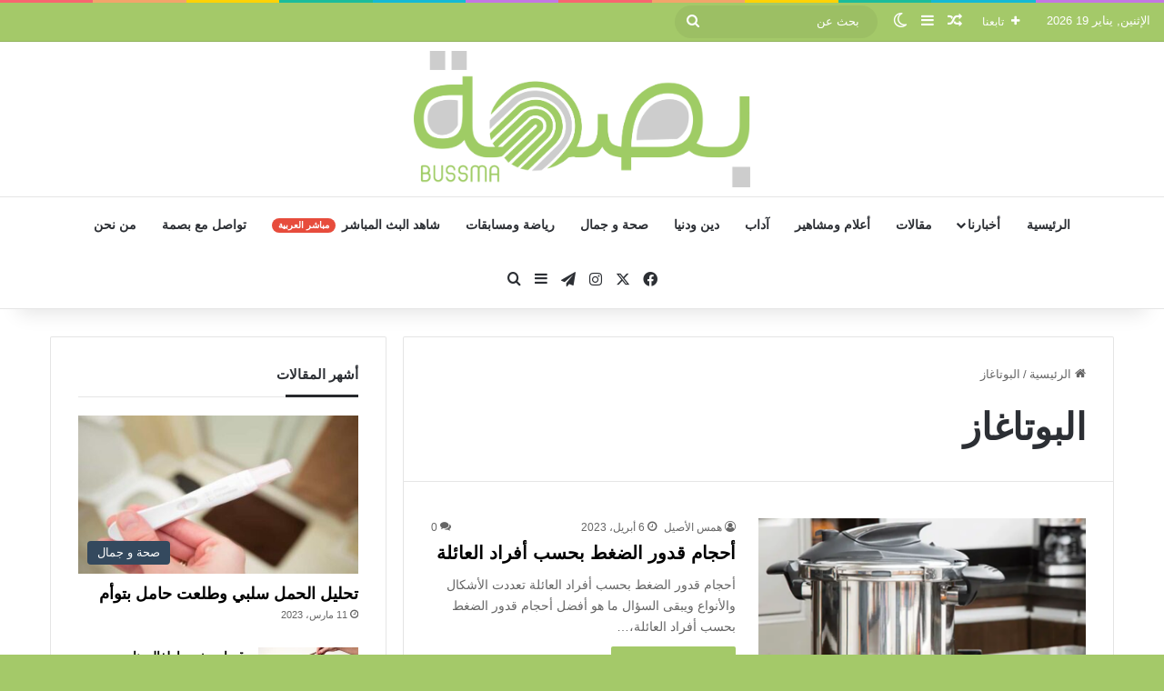

--- FILE ---
content_type: text/html; charset=UTF-8
request_url: https://h2a1.com/tag/%D8%A7%D9%84%D8%A8%D9%88%D8%AA%D8%A7%D8%BA%D8%A7%D8%B2/
body_size: 35578
content:
<!DOCTYPE html><html dir="rtl" lang="ar" class="" data-skin="light"><head><script data-no-optimize="1">var litespeed_docref=sessionStorage.getItem("litespeed_docref");litespeed_docref&&(Object.defineProperty(document,"referrer",{get:function(){return litespeed_docref}}),sessionStorage.removeItem("litespeed_docref"));</script> <meta charset="UTF-8" /><link rel="profile" href="https://gmpg.org/xfn/11" /><meta name='robots' content='index, follow, max-image-preview:large, max-snippet:-1, max-video-preview:-1' /><title>البوتاغاز الأرشيف - بصمة</title><link rel="canonical" href="https://h2a1.com/tag/البوتاغاز/" /><meta property="og:locale" content="ar_AR" /><meta property="og:type" content="article" /><meta property="og:title" content="البوتاغاز الأرشيف" /><meta property="og:url" content="https://h2a1.com/tag/البوتاغاز/" /><meta property="og:site_name" content="بصمة" /><meta property="og:image" content="https://h2a1.com/wp-content/uploads/2024/12/Logo.png" /><meta property="og:image:width" content="1831" /><meta property="og:image:height" content="743" /><meta property="og:image:type" content="image/png" /><meta name="twitter:card" content="summary_large_image" /> <script type="application/ld+json" class="yoast-schema-graph">{"@context":"https://schema.org","@graph":[{"@type":"CollectionPage","@id":"https://h2a1.com/tag/%d8%a7%d9%84%d8%a8%d9%88%d8%aa%d8%a7%d8%ba%d8%a7%d8%b2/","url":"https://h2a1.com/tag/%d8%a7%d9%84%d8%a8%d9%88%d8%aa%d8%a7%d8%ba%d8%a7%d8%b2/","name":"البوتاغاز الأرشيف - بصمة","isPartOf":{"@id":"https://h2a1.com/#website"},"primaryImageOfPage":{"@id":"https://h2a1.com/tag/%d8%a7%d9%84%d8%a8%d9%88%d8%aa%d8%a7%d8%ba%d8%a7%d8%b2/#primaryimage"},"image":{"@id":"https://h2a1.com/tag/%d8%a7%d9%84%d8%a8%d9%88%d8%aa%d8%a7%d8%ba%d8%a7%d8%b2/#primaryimage"},"thumbnailUrl":"https://h2a1.com/wp-content/uploads/2023/04/Untitled-11.png","breadcrumb":{"@id":"https://h2a1.com/tag/%d8%a7%d9%84%d8%a8%d9%88%d8%aa%d8%a7%d8%ba%d8%a7%d8%b2/#breadcrumb"},"inLanguage":"ar"},{"@type":"ImageObject","inLanguage":"ar","@id":"https://h2a1.com/tag/%d8%a7%d9%84%d8%a8%d9%88%d8%aa%d8%a7%d8%ba%d8%a7%d8%b2/#primaryimage","url":"https://h2a1.com/wp-content/uploads/2023/04/Untitled-11.png","contentUrl":"https://h2a1.com/wp-content/uploads/2023/04/Untitled-11.png","width":435,"height":243,"caption":"أحجام قدور الضغط بحسب أفراد العائلة"},{"@type":"BreadcrumbList","@id":"https://h2a1.com/tag/%d8%a7%d9%84%d8%a8%d9%88%d8%aa%d8%a7%d8%ba%d8%a7%d8%b2/#breadcrumb","itemListElement":[{"@type":"ListItem","position":1,"name":"الرئيسية","item":"https://h2a1.com/"},{"@type":"ListItem","position":2,"name":"البوتاغاز"}]},{"@type":"WebSite","@id":"https://h2a1.com/#website","url":"https://h2a1.com/","name":"بصمة","description":"موقع شخصي متنوع","publisher":{"@id":"https://h2a1.com/#/schema/person/d9269075305720a67078c00c7270212a"},"potentialAction":[{"@type":"SearchAction","target":{"@type":"EntryPoint","urlTemplate":"https://h2a1.com/?s={search_term_string}"},"query-input":{"@type":"PropertyValueSpecification","valueRequired":true,"valueName":"search_term_string"}}],"inLanguage":"ar"},{"@type":["Person","Organization"],"@id":"https://h2a1.com/#/schema/person/d9269075305720a67078c00c7270212a","name":"بصمة","image":{"@type":"ImageObject","inLanguage":"ar","@id":"https://h2a1.com/#/schema/person/image/","url":"https://h2a1.com/wp-content/uploads/2024/12/Logo.png","contentUrl":"https://h2a1.com/wp-content/uploads/2024/12/Logo.png","width":1831,"height":743,"caption":"بصمة"},"logo":{"@id":"https://h2a1.com/#/schema/person/image/"},"sameAs":["https://h2a1.com/"]}]}</script> <link rel='dns-prefetch' href='//www.googletagmanager.com' /><link rel='dns-prefetch' href='//pagead2.googlesyndication.com' /><link rel="alternate" type="application/rss+xml" title="بصمة &laquo; الخلاصة" href="https://h2a1.com/feed/" /><link rel="alternate" type="application/rss+xml" title="بصمة &laquo; خلاصة التعليقات" href="https://h2a1.com/comments/feed/" /> <script type="litespeed/javascript">try{if('undefined'!=typeof localStorage){var tieSkin=localStorage.getItem('tie-skin')}
var html=document.getElementsByTagName('html')[0].classList,htmlSkin='light';if(html.contains('dark-skin')){htmlSkin='dark'}
if(tieSkin!=null&&tieSkin!=htmlSkin){html.add('tie-skin-inverted');var tieSkinInverted=!0}
if(tieSkin=='dark'){html.add('dark-skin')}else if(tieSkin=='light'){html.remove('dark-skin')}}catch(e){console.log(e)}</script> <link rel="alternate" type="application/rss+xml" title="بصمة &laquo; البوتاغاز خلاصة الوسوم" href="https://h2a1.com/tag/%d8%a7%d9%84%d8%a8%d9%88%d8%aa%d8%a7%d8%ba%d8%a7%d8%b2/feed/" /><style type="text/css">:root{				
			--tie-preset-gradient-1: linear-gradient(135deg, rgba(6, 147, 227, 1) 0%, rgb(155, 81, 224) 100%);
			--tie-preset-gradient-2: linear-gradient(135deg, rgb(122, 220, 180) 0%, rgb(0, 208, 130) 100%);
			--tie-preset-gradient-3: linear-gradient(135deg, rgba(252, 185, 0, 1) 0%, rgba(255, 105, 0, 1) 100%);
			--tie-preset-gradient-4: linear-gradient(135deg, rgba(255, 105, 0, 1) 0%, rgb(207, 46, 46) 100%);
			--tie-preset-gradient-5: linear-gradient(135deg, rgb(238, 238, 238) 0%, rgb(169, 184, 195) 100%);
			--tie-preset-gradient-6: linear-gradient(135deg, rgb(74, 234, 220) 0%, rgb(151, 120, 209) 20%, rgb(207, 42, 186) 40%, rgb(238, 44, 130) 60%, rgb(251, 105, 98) 80%, rgb(254, 248, 76) 100%);
			--tie-preset-gradient-7: linear-gradient(135deg, rgb(255, 206, 236) 0%, rgb(152, 150, 240) 100%);
			--tie-preset-gradient-8: linear-gradient(135deg, rgb(254, 205, 165) 0%, rgb(254, 45, 45) 50%, rgb(107, 0, 62) 100%);
			--tie-preset-gradient-9: linear-gradient(135deg, rgb(255, 203, 112) 0%, rgb(199, 81, 192) 50%, rgb(65, 88, 208) 100%);
			--tie-preset-gradient-10: linear-gradient(135deg, rgb(255, 245, 203) 0%, rgb(182, 227, 212) 50%, rgb(51, 167, 181) 100%);
			--tie-preset-gradient-11: linear-gradient(135deg, rgb(202, 248, 128) 0%, rgb(113, 206, 126) 100%);
			--tie-preset-gradient-12: linear-gradient(135deg, rgb(2, 3, 129) 0%, rgb(40, 116, 252) 100%);
			--tie-preset-gradient-13: linear-gradient(135deg, #4D34FA, #ad34fa);
			--tie-preset-gradient-14: linear-gradient(135deg, #0057FF, #31B5FF);
			--tie-preset-gradient-15: linear-gradient(135deg, #FF007A, #FF81BD);
			--tie-preset-gradient-16: linear-gradient(135deg, #14111E, #4B4462);
			--tie-preset-gradient-17: linear-gradient(135deg, #F32758, #FFC581);

			
					--main-nav-background: #FFFFFF;
					--main-nav-secondry-background: rgba(0,0,0,0.03);
					--main-nav-primary-color: #0088ff;
					--main-nav-contrast-primary-color: #FFFFFF;
					--main-nav-text-color: #2c2f34;
					--main-nav-secondry-text-color: rgba(0,0,0,0.5);
					--main-nav-main-border-color: rgba(0,0,0,0.1);
					--main-nav-secondry-border-color: rgba(0,0,0,0.08);
				
			}</style><meta name="viewport" content="width=device-width, initial-scale=1.0" /><style id='wp-img-auto-sizes-contain-inline-css' type='text/css'>img:is([sizes=auto i],[sizes^="auto," i]){contain-intrinsic-size:3000px 1500px}
/*# sourceURL=wp-img-auto-sizes-contain-inline-css */</style><style>1{content-visibility:auto;contain-intrinsic-size:1px 1000px;}</style><link data-optimized="2" rel="stylesheet" href="https://h2a1.com/wp-content/litespeed/css/6b04cecbd247ce963bb9f82e719c6069.css?ver=de6ce" /><style id='global-styles-inline-css' type='text/css'>:root{--wp--preset--aspect-ratio--square: 1;--wp--preset--aspect-ratio--4-3: 4/3;--wp--preset--aspect-ratio--3-4: 3/4;--wp--preset--aspect-ratio--3-2: 3/2;--wp--preset--aspect-ratio--2-3: 2/3;--wp--preset--aspect-ratio--16-9: 16/9;--wp--preset--aspect-ratio--9-16: 9/16;--wp--preset--color--black: #000000;--wp--preset--color--cyan-bluish-gray: #abb8c3;--wp--preset--color--white: #ffffff;--wp--preset--color--pale-pink: #f78da7;--wp--preset--color--vivid-red: #cf2e2e;--wp--preset--color--luminous-vivid-orange: #ff6900;--wp--preset--color--luminous-vivid-amber: #fcb900;--wp--preset--color--light-green-cyan: #7bdcb5;--wp--preset--color--vivid-green-cyan: #00d084;--wp--preset--color--pale-cyan-blue: #8ed1fc;--wp--preset--color--vivid-cyan-blue: #0693e3;--wp--preset--color--vivid-purple: #9b51e0;--wp--preset--color--global-color: #a4c969;--wp--preset--gradient--vivid-cyan-blue-to-vivid-purple: linear-gradient(135deg,rgb(6,147,227) 0%,rgb(155,81,224) 100%);--wp--preset--gradient--light-green-cyan-to-vivid-green-cyan: linear-gradient(135deg,rgb(122,220,180) 0%,rgb(0,208,130) 100%);--wp--preset--gradient--luminous-vivid-amber-to-luminous-vivid-orange: linear-gradient(135deg,rgb(252,185,0) 0%,rgb(255,105,0) 100%);--wp--preset--gradient--luminous-vivid-orange-to-vivid-red: linear-gradient(135deg,rgb(255,105,0) 0%,rgb(207,46,46) 100%);--wp--preset--gradient--very-light-gray-to-cyan-bluish-gray: linear-gradient(135deg,rgb(238,238,238) 0%,rgb(169,184,195) 100%);--wp--preset--gradient--cool-to-warm-spectrum: linear-gradient(135deg,rgb(74,234,220) 0%,rgb(151,120,209) 20%,rgb(207,42,186) 40%,rgb(238,44,130) 60%,rgb(251,105,98) 80%,rgb(254,248,76) 100%);--wp--preset--gradient--blush-light-purple: linear-gradient(135deg,rgb(255,206,236) 0%,rgb(152,150,240) 100%);--wp--preset--gradient--blush-bordeaux: linear-gradient(135deg,rgb(254,205,165) 0%,rgb(254,45,45) 50%,rgb(107,0,62) 100%);--wp--preset--gradient--luminous-dusk: linear-gradient(135deg,rgb(255,203,112) 0%,rgb(199,81,192) 50%,rgb(65,88,208) 100%);--wp--preset--gradient--pale-ocean: linear-gradient(135deg,rgb(255,245,203) 0%,rgb(182,227,212) 50%,rgb(51,167,181) 100%);--wp--preset--gradient--electric-grass: linear-gradient(135deg,rgb(202,248,128) 0%,rgb(113,206,126) 100%);--wp--preset--gradient--midnight: linear-gradient(135deg,rgb(2,3,129) 0%,rgb(40,116,252) 100%);--wp--preset--font-size--small: 13px;--wp--preset--font-size--medium: 20px;--wp--preset--font-size--large: 36px;--wp--preset--font-size--x-large: 42px;--wp--preset--spacing--20: 0.44rem;--wp--preset--spacing--30: 0.67rem;--wp--preset--spacing--40: 1rem;--wp--preset--spacing--50: 1.5rem;--wp--preset--spacing--60: 2.25rem;--wp--preset--spacing--70: 3.38rem;--wp--preset--spacing--80: 5.06rem;--wp--preset--shadow--natural: 6px 6px 9px rgba(0, 0, 0, 0.2);--wp--preset--shadow--deep: 12px 12px 50px rgba(0, 0, 0, 0.4);--wp--preset--shadow--sharp: 6px 6px 0px rgba(0, 0, 0, 0.2);--wp--preset--shadow--outlined: 6px 6px 0px -3px rgb(255, 255, 255), 6px 6px rgb(0, 0, 0);--wp--preset--shadow--crisp: 6px 6px 0px rgb(0, 0, 0);}:where(.is-layout-flex){gap: 0.5em;}:where(.is-layout-grid){gap: 0.5em;}body .is-layout-flex{display: flex;}.is-layout-flex{flex-wrap: wrap;align-items: center;}.is-layout-flex > :is(*, div){margin: 0;}body .is-layout-grid{display: grid;}.is-layout-grid > :is(*, div){margin: 0;}:where(.wp-block-columns.is-layout-flex){gap: 2em;}:where(.wp-block-columns.is-layout-grid){gap: 2em;}:where(.wp-block-post-template.is-layout-flex){gap: 1.25em;}:where(.wp-block-post-template.is-layout-grid){gap: 1.25em;}.has-black-color{color: var(--wp--preset--color--black) !important;}.has-cyan-bluish-gray-color{color: var(--wp--preset--color--cyan-bluish-gray) !important;}.has-white-color{color: var(--wp--preset--color--white) !important;}.has-pale-pink-color{color: var(--wp--preset--color--pale-pink) !important;}.has-vivid-red-color{color: var(--wp--preset--color--vivid-red) !important;}.has-luminous-vivid-orange-color{color: var(--wp--preset--color--luminous-vivid-orange) !important;}.has-luminous-vivid-amber-color{color: var(--wp--preset--color--luminous-vivid-amber) !important;}.has-light-green-cyan-color{color: var(--wp--preset--color--light-green-cyan) !important;}.has-vivid-green-cyan-color{color: var(--wp--preset--color--vivid-green-cyan) !important;}.has-pale-cyan-blue-color{color: var(--wp--preset--color--pale-cyan-blue) !important;}.has-vivid-cyan-blue-color{color: var(--wp--preset--color--vivid-cyan-blue) !important;}.has-vivid-purple-color{color: var(--wp--preset--color--vivid-purple) !important;}.has-black-background-color{background-color: var(--wp--preset--color--black) !important;}.has-cyan-bluish-gray-background-color{background-color: var(--wp--preset--color--cyan-bluish-gray) !important;}.has-white-background-color{background-color: var(--wp--preset--color--white) !important;}.has-pale-pink-background-color{background-color: var(--wp--preset--color--pale-pink) !important;}.has-vivid-red-background-color{background-color: var(--wp--preset--color--vivid-red) !important;}.has-luminous-vivid-orange-background-color{background-color: var(--wp--preset--color--luminous-vivid-orange) !important;}.has-luminous-vivid-amber-background-color{background-color: var(--wp--preset--color--luminous-vivid-amber) !important;}.has-light-green-cyan-background-color{background-color: var(--wp--preset--color--light-green-cyan) !important;}.has-vivid-green-cyan-background-color{background-color: var(--wp--preset--color--vivid-green-cyan) !important;}.has-pale-cyan-blue-background-color{background-color: var(--wp--preset--color--pale-cyan-blue) !important;}.has-vivid-cyan-blue-background-color{background-color: var(--wp--preset--color--vivid-cyan-blue) !important;}.has-vivid-purple-background-color{background-color: var(--wp--preset--color--vivid-purple) !important;}.has-black-border-color{border-color: var(--wp--preset--color--black) !important;}.has-cyan-bluish-gray-border-color{border-color: var(--wp--preset--color--cyan-bluish-gray) !important;}.has-white-border-color{border-color: var(--wp--preset--color--white) !important;}.has-pale-pink-border-color{border-color: var(--wp--preset--color--pale-pink) !important;}.has-vivid-red-border-color{border-color: var(--wp--preset--color--vivid-red) !important;}.has-luminous-vivid-orange-border-color{border-color: var(--wp--preset--color--luminous-vivid-orange) !important;}.has-luminous-vivid-amber-border-color{border-color: var(--wp--preset--color--luminous-vivid-amber) !important;}.has-light-green-cyan-border-color{border-color: var(--wp--preset--color--light-green-cyan) !important;}.has-vivid-green-cyan-border-color{border-color: var(--wp--preset--color--vivid-green-cyan) !important;}.has-pale-cyan-blue-border-color{border-color: var(--wp--preset--color--pale-cyan-blue) !important;}.has-vivid-cyan-blue-border-color{border-color: var(--wp--preset--color--vivid-cyan-blue) !important;}.has-vivid-purple-border-color{border-color: var(--wp--preset--color--vivid-purple) !important;}.has-vivid-cyan-blue-to-vivid-purple-gradient-background{background: var(--wp--preset--gradient--vivid-cyan-blue-to-vivid-purple) !important;}.has-light-green-cyan-to-vivid-green-cyan-gradient-background{background: var(--wp--preset--gradient--light-green-cyan-to-vivid-green-cyan) !important;}.has-luminous-vivid-amber-to-luminous-vivid-orange-gradient-background{background: var(--wp--preset--gradient--luminous-vivid-amber-to-luminous-vivid-orange) !important;}.has-luminous-vivid-orange-to-vivid-red-gradient-background{background: var(--wp--preset--gradient--luminous-vivid-orange-to-vivid-red) !important;}.has-very-light-gray-to-cyan-bluish-gray-gradient-background{background: var(--wp--preset--gradient--very-light-gray-to-cyan-bluish-gray) !important;}.has-cool-to-warm-spectrum-gradient-background{background: var(--wp--preset--gradient--cool-to-warm-spectrum) !important;}.has-blush-light-purple-gradient-background{background: var(--wp--preset--gradient--blush-light-purple) !important;}.has-blush-bordeaux-gradient-background{background: var(--wp--preset--gradient--blush-bordeaux) !important;}.has-luminous-dusk-gradient-background{background: var(--wp--preset--gradient--luminous-dusk) !important;}.has-pale-ocean-gradient-background{background: var(--wp--preset--gradient--pale-ocean) !important;}.has-electric-grass-gradient-background{background: var(--wp--preset--gradient--electric-grass) !important;}.has-midnight-gradient-background{background: var(--wp--preset--gradient--midnight) !important;}.has-small-font-size{font-size: var(--wp--preset--font-size--small) !important;}.has-medium-font-size{font-size: var(--wp--preset--font-size--medium) !important;}.has-large-font-size{font-size: var(--wp--preset--font-size--large) !important;}.has-x-large-font-size{font-size: var(--wp--preset--font-size--x-large) !important;}
/*# sourceURL=global-styles-inline-css */</style><style id='classic-theme-styles-inline-css' type='text/css'>/*! This file is auto-generated */
.wp-block-button__link{color:#fff;background-color:#32373c;border-radius:9999px;box-shadow:none;text-decoration:none;padding:calc(.667em + 2px) calc(1.333em + 2px);font-size:1.125em}.wp-block-file__button{background:#32373c;color:#fff;text-decoration:none}
/*# sourceURL=/wp-includes/css/classic-themes.min.css */</style><style id='tie-theme-child-css-inline-css' type='text/css'>.wf-active body{font-family: 'Noto Naskh Arabic';}.wf-active .logo-text,.wf-active h1,.wf-active h2,.wf-active h3,.wf-active h4,.wf-active h5,.wf-active h6,.wf-active .the-subtitle{font-family: 'Noto Naskh Arabic';}.wf-active #main-nav .main-menu > ul > li > a{font-family: 'Noto Naskh Arabic';}#main-nav .main-menu > ul > li > a{font-size: 14px;text-transform: uppercase;}#tie-wrapper .mag-box-title h3{text-transform: uppercase;}#footer .widget-title .the-subtitle{text-transform: uppercase;}#tie-wrapper .widget-title .the-subtitle,#tie-wrapper #comments-title,#tie-wrapper .comment-reply-title,#tie-wrapper .woocommerce-tabs .panel h2,#tie-wrapper .related.products h2,#tie-wrapper #bbpress-forums #new-post > fieldset.bbp-form > legend,#tie-wrapper .entry-content .review-box-header{text-transform: uppercase;}#tie-wrapper .mag-box.big-post-left-box li:not(:first-child) .post-title,#tie-wrapper .mag-box.big-post-top-box li:not(:first-child) .post-title,#tie-wrapper .mag-box.half-box li:not(:first-child) .post-title,#tie-wrapper .mag-box.big-thumb-left-box li:not(:first-child) .post-title,#tie-wrapper .mag-box.scrolling-box .slide .post-title,#tie-wrapper .mag-box.miscellaneous-box li:not(:first-child) .post-title{font-weight: 500;}#tie-body{background-color: #a4c969;background-image: -webkit-linear-gradient(45deg,#a4c969,#ffd194);background-image: linear-gradient(45deg,#a4c969,#ffd194);background-image: url(https://h2a1.com/wp-content/themes/jannah/assets/images/patterns/body-bg17.png);}.background-overlay {background-attachment: fixed;background-color: rgba(0,0,0,0.5);}:root:root{--brand-color: #a4c969;--dark-brand-color: #729737;--bright-color: #FFFFFF;--base-color: #2c2f34;}#reading-position-indicator{box-shadow: 0 0 10px rgba( 164,201,105,0.7);}:root:root{--brand-color: #a4c969;--dark-brand-color: #729737;--bright-color: #FFFFFF;--base-color: #2c2f34;}#reading-position-indicator{box-shadow: 0 0 10px rgba( 164,201,105,0.7);}#tie-container a.post-title:hover,#tie-container .post-title a:hover,#tie-container .thumb-overlay .thumb-title a:hover{background-size: 100% 2px;text-decoration: none !important;}a.post-title,.post-title a{background-image: linear-gradient(to bottom,#000 0%,#000 98%);background-size: 0 1px;background-repeat: no-repeat;background-position: left 100%;color: #000;}.dark-skin a.post-title,.dark-skin .post-title a{color: #fff;background-image: linear-gradient(to bottom,#fff 0%,#fff 98%);}#header-notification-bar{background: var( --tie-preset-gradient-13 );}#header-notification-bar{--tie-buttons-color: #FFFFFF;--tie-buttons-border-color: #FFFFFF;--tie-buttons-hover-color: #e1e1e1;--tie-buttons-hover-text: #000000;}#header-notification-bar{--tie-buttons-text: #000000;}#top-nav,#top-nav .sub-menu,#top-nav .comp-sub-menu,#top-nav .ticker-content,#top-nav .ticker-swipe,.top-nav-boxed #top-nav .topbar-wrapper,.top-nav-dark .top-menu ul,#autocomplete-suggestions.search-in-top-nav{background-color : #a4c969;}#top-nav *,#autocomplete-suggestions.search-in-top-nav{border-color: rgba( #FFFFFF,0.08);}#top-nav .icon-basecloud-bg:after{color: #a4c969;}#top-nav a:not(:hover),#top-nav input,#top-nav #search-submit,#top-nav .fa-spinner,#top-nav .dropdown-social-icons li a span,#top-nav .components > li .social-link:not(:hover) span,#autocomplete-suggestions.search-in-top-nav a{color: #ffffff;}#top-nav input::-moz-placeholder{color: #ffffff;}#top-nav input:-moz-placeholder{color: #ffffff;}#top-nav input:-ms-input-placeholder{color: #ffffff;}#top-nav input::-webkit-input-placeholder{color: #ffffff;}#top-nav,.search-in-top-nav{--tie-buttons-color: #f7f7f7;--tie-buttons-border-color: #f7f7f7;--tie-buttons-text: #000000;--tie-buttons-hover-color: #d9d9d9;}#top-nav a:hover,#top-nav .menu li:hover > a,#top-nav .menu > .tie-current-menu > a,#top-nav .components > li:hover > a,#top-nav .components #search-submit:hover,#autocomplete-suggestions.search-in-top-nav .post-title a:hover{color: #f7f7f7;}#top-nav,#top-nav .comp-sub-menu,#top-nav .tie-weather-widget{color: #ffffff;}#autocomplete-suggestions.search-in-top-nav .post-meta,#autocomplete-suggestions.search-in-top-nav .post-meta a:not(:hover){color: rgba( 255,255,255,0.7 );}#top-nav .weather-icon .icon-cloud,#top-nav .weather-icon .icon-basecloud-bg,#top-nav .weather-icon .icon-cloud-behind{color: #ffffff !important;}#footer{background-image: url(https://basma.news/new/wp-content/uploads/2020/09/footer.jpg);background-repeat: no-repeat;background-size: initial; background-attachment: scroll;background-position: center bottom;}#site-info{background-color: rgba(0,0,0,0.01);}.tie-cat-148,.tie-cat-item-148 > span{background-color:#e67e22 !important;color:#FFFFFF !important;}.tie-cat-148:after{border-top-color:#e67e22 !important;}.tie-cat-148:hover{background-color:#c86004 !important;}.tie-cat-148:hover:after{border-top-color:#c86004 !important;}.tie-cat-156,.tie-cat-item-156 > span{background-color:#2ecc71 !important;color:#FFFFFF !important;}.tie-cat-156:after{border-top-color:#2ecc71 !important;}.tie-cat-156:hover{background-color:#10ae53 !important;}.tie-cat-156:hover:after{border-top-color:#10ae53 !important;}.tie-cat-160,.tie-cat-item-160 > span{background-color:#9b59b6 !important;color:#FFFFFF !important;}.tie-cat-160:after{border-top-color:#9b59b6 !important;}.tie-cat-160:hover{background-color:#7d3b98 !important;}.tie-cat-160:hover:after{border-top-color:#7d3b98 !important;}.tie-cat-164,.tie-cat-item-164 > span{background-color:#34495e !important;color:#FFFFFF !important;}.tie-cat-164:after{border-top-color:#34495e !important;}.tie-cat-164:hover{background-color:#162b40 !important;}.tie-cat-164:hover:after{border-top-color:#162b40 !important;}.tie-cat-165,.tie-cat-item-165 > span{background-color:#795548 !important;color:#FFFFFF !important;}.tie-cat-165:after{border-top-color:#795548 !important;}.tie-cat-165:hover{background-color:#5b372a !important;}.tie-cat-165:hover:after{border-top-color:#5b372a !important;}.tie-cat-166,.tie-cat-item-166 > span{background-color:#4CAF50 !important;color:#FFFFFF !important;}.tie-cat-166:after{border-top-color:#4CAF50 !important;}.tie-cat-166:hover{background-color:#2e9132 !important;}.tie-cat-166:hover:after{border-top-color:#2e9132 !important;}.tie-cat-167,.tie-cat-item-167 > span{background-color:#3498db !important;color:#FFFFFF !important;}.tie-cat-167:after{border-top-color:#3498db !important;}.tie-cat-167:hover{background-color:#167abd !important;}.tie-cat-167:hover:after{border-top-color:#167abd !important;}.tie-cat-207,.tie-cat-item-207 > span{background-color:#e74c3c !important;color:#FFFFFF !important;}.tie-cat-207:after{border-top-color:#e74c3c !important;}.tie-cat-207:hover{background-color:#c92e1e !important;}.tie-cat-207:hover:after{border-top-color:#c92e1e !important;}.tie-cat-172,.tie-cat-item-172 > span{background-color:#aa2a93 !important;color:#FFFFFF !important;}.tie-cat-172:after{border-top-color:#aa2a93 !important;}.tie-cat-172:hover{background-color:#8c0c75 !important;}.tie-cat-172:hover:after{border-top-color:#8c0c75 !important;}@media (max-width: 991px){.side-aside.normal-side{background-image: url(https://basma.news/new/wp-content/uploads/2020/10/WhatsApp-Image-2020-10-06-at-2.20.28-AM.jpeg);background-repeat: no-repeat;background-size: cover; background-attachment: fixed;}}
/*# sourceURL=tie-theme-child-css-inline-css */</style> <script type="litespeed/javascript" data-src="https://h2a1.com/wp-includes/js/jquery/jquery.min.js" id="jquery-core-js"></script> 
 <script type="litespeed/javascript" data-src="https://www.googletagmanager.com/gtag/js?id=GT-WKXKQH27" id="google_gtagjs-js"></script> <script id="google_gtagjs-js-after" type="litespeed/javascript">window.dataLayer=window.dataLayer||[];function gtag(){dataLayer.push(arguments)}
gtag("set","linker",{"domains":["h2a1.com"]});gtag("js",new Date());gtag("set","developer_id.dZTNiMT",!0);gtag("config","GT-WKXKQH27");window._googlesitekit=window._googlesitekit||{};window._googlesitekit.throttledEvents=[];window._googlesitekit.gtagEvent=(name,data)=>{var key=JSON.stringify({name,data});if(!!window._googlesitekit.throttledEvents[key]){return}window._googlesitekit.throttledEvents[key]=!0;setTimeout(()=>{delete window._googlesitekit.throttledEvents[key]},5);gtag("event",name,{...data,event_source:"site-kit"})}</script> <link rel="https://api.w.org/" href="https://h2a1.com/wp-json/" /><link rel="alternate" title="JSON" type="application/json" href="https://h2a1.com/wp-json/wp/v2/tags/4487" /><link rel="EditURI" type="application/rsd+xml" title="RSD" href="https://h2a1.com/xmlrpc.php?rsd" /><meta name="generator" content="WordPress 6.9" /><meta name="generator" content="Site Kit by Google 1.170.0" /><meta http-equiv="X-UA-Compatible" content="IE=edge"><meta name="google-adsense-platform-account" content="ca-host-pub-2644536267352236"><meta name="google-adsense-platform-domain" content="sitekit.withgoogle.com"> <script type="litespeed/javascript">(function(w,d,s,l,i){w[l]=w[l]||[];w[l].push({'gtm.start':new Date().getTime(),event:'gtm.js'});var f=d.getElementsByTagName(s)[0],j=d.createElement(s),dl=l!='dataLayer'?'&l='+l:'';j.async=!0;j.src='https://www.googletagmanager.com/gtm.js?id='+i+dl;f.parentNode.insertBefore(j,f)})(window,document,'script','dataLayer','GTM-W9D5CK7Q')</script>  <script type="litespeed/javascript" data-src="https://pagead2.googlesyndication.com/pagead/js/adsbygoogle.js?client=ca-pub-1352825694556651&amp;host=ca-host-pub-2644536267352236" crossorigin="anonymous"></script> <link rel="icon" href="https://h2a1.com/wp-content/uploads/2020/09/cropped-fingerprint-32x32.png" sizes="32x32" /><link rel="icon" href="https://h2a1.com/wp-content/uploads/2020/09/cropped-fingerprint-192x192.png" sizes="192x192" /><link rel="apple-touch-icon" href="https://h2a1.com/wp-content/uploads/2020/09/cropped-fingerprint-180x180.png" /><meta name="msapplication-TileImage" content="https://h2a1.com/wp-content/uploads/2020/09/cropped-fingerprint-270x270.png" /></head><body id="tie-body" class="rtl archive tag tag-4487 wp-theme-jannah wp-child-theme-jannah-child wrapper-has-shadow block-head-3 magazine1 is-desktop is-header-layout-2 sidebar-left has-sidebar hide_share_post_top hide_share_post_bottom">
<noscript>
<iframe data-lazyloaded="1" src="about:blank" data-litespeed-src="https://www.googletagmanager.com/ns.html?id=GTM-W9D5CK7Q" height="0" width="0" style="display:none;visibility:hidden"></iframe>
</noscript><div class="background-overlay"><div id="tie-container" class="site tie-container"><div id="tie-wrapper"><div class="rainbow-line"></div><header id="theme-header" class="theme-header header-layout-2 main-nav-light main-nav-default-light main-nav-below no-stream-item top-nav-active top-nav-light top-nav-default-light top-nav-above has-shadow is-stretch-header has-normal-width-logo mobile-header-default"><nav id="top-nav" data-skin="search-in-top-nav" class="has-date-components-menu top-nav header-nav live-search-parent" aria-label="الشريط العلوي"><div class="container"><div class="topbar-wrapper"><div class="topbar-today-date">
الإثنين, يناير 19 2026</div><div class="tie-alignleft"><ul class="components"><li class="list-social-icons menu-item custom-menu-link">
<a href="#" class="follow-btn">
<span class="tie-icon-plus" aria-hidden="true"></span>
<span class="follow-text">تابعنا</span>
</a><ul class="dropdown-social-icons comp-sub-menu"><li class="social-icons-item"><a class="social-link facebook-social-icon" rel="external noopener nofollow" target="_blank" href="https://www.facebook.com/bussma43/"><span class="tie-social-icon tie-icon-facebook"></span><span class="social-text">فيسبوك</span></a></li><li class="social-icons-item"><a class="social-link twitter-social-icon" rel="external noopener nofollow" target="_blank" href="https://twitter.com/bussma43"><span class="tie-social-icon tie-icon-twitter"></span><span class="social-text">‫X</span></a></li><li class="social-icons-item"><a class="social-link instagram-social-icon" rel="external noopener nofollow" target="_blank" href="https://www.instagram.com/bussma43/"><span class="tie-social-icon tie-icon-instagram"></span><span class="social-text">انستقرام</span></a></li><li class="social-icons-item"><a class="social-link telegram-social-icon" rel="external noopener nofollow" target="_blank" href="https://t.me/pussma"><span class="tie-social-icon tie-icon-paper-plane"></span><span class="social-text">تيلقرام</span></a></li></ul></li><li class="random-post-icon menu-item custom-menu-link">
<a href="/tag/%D8%A7%D9%84%D8%A8%D9%88%D8%AA%D8%A7%D8%BA%D8%A7%D8%B2/?random-post=1" class="random-post" title="مقال عشوائي" rel="nofollow">
<span class="tie-icon-random" aria-hidden="true"></span>
<span class="screen-reader-text">مقال عشوائي</span>
</a></li><li class="side-aside-nav-icon menu-item custom-menu-link">
<a href="#">
<span class="tie-icon-navicon" aria-hidden="true"></span>
<span class="screen-reader-text">إضافة عمود جانبي</span>
</a></li><li class="skin-icon menu-item custom-menu-link">
<a href="#" class="change-skin" title="الوضع المظلم">
<span class="tie-icon-moon change-skin-icon" aria-hidden="true"></span>
<span class="screen-reader-text">الوضع المظلم</span>
</a></li><li class="search-bar menu-item custom-menu-link" aria-label="بحث"><form method="get" id="search" action="https://h2a1.com/">
<input id="search-input" class="is-ajax-search"  inputmode="search" type="text" name="s" title="بحث عن" placeholder="بحث عن" />
<button id="search-submit" type="submit">
<span class="tie-icon-search tie-search-icon" aria-hidden="true"></span>
<span class="screen-reader-text">بحث عن</span>
</button></form></li></ul></div><div class="tie-alignright"></div></div></div></nav><div class="container header-container"><div class="tie-row logo-row"><div class="logo-wrapper"><div class="tie-col-md-4 logo-container clearfix"><div id="mobile-header-components-area_1" class="mobile-header-components"><ul class="components"><li class="mobile-component_menu custom-menu-link"><a href="#" id="mobile-menu-icon" class=""><span class="tie-mobile-menu-icon nav-icon is-layout-1"></span><span class="screen-reader-text">القائمة</span></a></li></ul></div><div id="logo" class="image-logo" style="margin-top: 10px; margin-bottom: 10px;">
<a title="بصمة" href="https://h2a1.com/">
<picture class="tie-logo-default tie-logo-picture">
<source class="tie-logo-source-default tie-logo-source" srcset="https://h2a1.com/wp-content/uploads/2023/11/h2a1Logo1.png">
<img data-lazyloaded="1" src="[data-uri]" class="tie-logo-img-default tie-logo-img" data-src="https://h2a1.com/wp-content/uploads/2023/11/h2a1Logo1.png" alt="بصمة" width="200" height="150" style="max-height:150px; width: auto;" />
</picture>
</a></div><div id="mobile-header-components-area_2" class="mobile-header-components"><ul class="components"><li class="mobile-component_search custom-menu-link">
<a href="#" class="tie-search-trigger-mobile">
<span class="tie-icon-search tie-search-icon" aria-hidden="true"></span>
<span class="screen-reader-text">بحث عن</span>
</a></li></ul></div></div></div></div></div><div class="main-nav-wrapper"><nav id="main-nav" data-skin="search-in-main-nav" class="main-nav header-nav live-search-parent menu-style-default menu-style-solid-bg"  aria-label="القائمة الرئيسية"><div class="container"><div class="main-menu-wrapper"><div id="menu-components-wrap"><div class="main-menu main-menu-wrap"><div id="main-nav-menu" class="main-menu header-menu"><ul id="menu-tielabs-main-menu" class="menu"><li id="menu-item-4254" class="menu-item menu-item-type-custom menu-item-object-custom menu-item-home menu-item-4254"><a href="http://h2a1.com/">الرئيسية</a></li><li id="menu-item-4297" class="menu-item menu-item-type-taxonomy menu-item-object-category menu-item-4297 mega-menu mega-recent-featured mega-menu-posts " data-id="48" ><a href="https://h2a1.com/category/%d8%a3%d8%ae%d8%a8%d8%a7%d8%b1%d9%86%d8%a7/">أخبارنا</a><div class="mega-menu-block menu-sub-content"  ><div class="mega-menu-content"><div class="mega-ajax-content"></div></div></div></li><li id="menu-item-4300" class="menu-item menu-item-type-taxonomy menu-item-object-category menu-item-4300"><a href="https://h2a1.com/category/%d9%85%d9%82%d8%a7%d9%84%d8%a7%d8%aa/">مقالات</a></li><li id="menu-item-4299" class="menu-item menu-item-type-taxonomy menu-item-object-category menu-item-4299"><a href="https://h2a1.com/category/%d8%a3%d8%b9%d9%84%d8%a7%d9%85-%d9%88%d9%85%d8%b4%d8%a7%d9%87%d9%8a%d8%b1/">أعلام ومشاهير</a></li><li id="menu-item-4505" class="menu-item menu-item-type-taxonomy menu-item-object-category menu-item-4505"><a href="https://h2a1.com/category/%d8%a2%d8%af%d8%a7%d8%a8/">آداب</a></li><li id="menu-item-7813" class="menu-item menu-item-type-taxonomy menu-item-object-category menu-item-7813"><a href="https://h2a1.com/category/%d8%af%d9%8a%d9%86-%d9%88%d8%af%d9%86%d9%8a%d8%a7/">دين ودنيا</a></li><li id="menu-item-4301" class="menu-item menu-item-type-taxonomy menu-item-object-category menu-item-4301"><a href="https://h2a1.com/category/%d8%b5%d8%ad%d8%a9-%d9%88-%d8%ac%d9%85%d8%a7%d9%84/">صحة و جمال</a></li><li id="menu-item-26236" class="menu-item menu-item-type-taxonomy menu-item-object-category menu-item-26236"><a href="https://h2a1.com/category/%d8%b1%d9%8a%d8%a7%d8%b6%d8%a9-%d9%88%d9%85%d8%b3%d8%a7%d8%a8%d9%82%d8%a7%d8%aa/">رياضة ومسابقات</a></li><li id="menu-item-66298" class="menu-item menu-item-type-custom menu-item-object-custom menu-item-66298"><a href="https://www.alarabiya.net/live-stream">شاهد البث المباشر <small class="menu-tiny-label " style="background-color:#e74c3c; color:#FFFFFF">مباشر العربية</small></a></li><li id="menu-item-4499" class="menu-item menu-item-type-post_type menu-item-object-page menu-item-4499"><a href="https://h2a1.com/%d8%aa%d9%88%d8%a7%d8%b5%d9%84-%d9%85%d8%b9-%d8%a8%d8%b5%d9%85%d8%a9/">تواصل مع بصمة</a></li><li id="menu-item-4504" class="menu-item menu-item-type-post_type menu-item-object-page menu-item-4504"><a href="https://h2a1.com/%d9%85%d9%86-%d9%86%d8%ad%d9%86/">من نحن</a></li></ul></div></div><ul class="components"><li class="social-icons-item"><a class="social-link facebook-social-icon" rel="external noopener nofollow" target="_blank" href="https://www.facebook.com/bussma43/"><span class="tie-social-icon tie-icon-facebook"></span><span class="screen-reader-text">فيسبوك</span></a></li><li class="social-icons-item"><a class="social-link twitter-social-icon" rel="external noopener nofollow" target="_blank" href="https://twitter.com/bussma43"><span class="tie-social-icon tie-icon-twitter"></span><span class="screen-reader-text">‫X</span></a></li><li class="social-icons-item"><a class="social-link instagram-social-icon" rel="external noopener nofollow" target="_blank" href="https://www.instagram.com/bussma43/"><span class="tie-social-icon tie-icon-instagram"></span><span class="screen-reader-text">انستقرام</span></a></li><li class="social-icons-item"><a class="social-link telegram-social-icon" rel="external noopener nofollow" target="_blank" href="https://t.me/pussma"><span class="tie-social-icon tie-icon-paper-plane"></span><span class="screen-reader-text">تيلقرام</span></a></li><li class="side-aside-nav-icon menu-item custom-menu-link">
<a href="#">
<span class="tie-icon-navicon" aria-hidden="true"></span>
<span class="screen-reader-text">إضافة عمود جانبي</span>
</a></li><li class="search-compact-icon menu-item custom-menu-link">
<a href="#" class="tie-search-trigger">
<span class="tie-icon-search tie-search-icon" aria-hidden="true"></span>
<span class="screen-reader-text">بحث عن</span>
</a></li></ul></div></div></div></nav></div></header> <script type="litespeed/javascript">try{if("undefined"!=typeof localStorage){var header,mnIsDark=!1,tnIsDark=!1;(header=document.getElementById("theme-header"))&&((header=header.classList).contains("main-nav-default-dark")&&(mnIsDark=!0),header.contains("top-nav-default-dark")&&(tnIsDark=!0),"dark"==tieSkin?(header.add("main-nav-dark","top-nav-dark"),header.remove("main-nav-light","top-nav-light")):"light"==tieSkin&&(mnIsDark||(header.remove("main-nav-dark"),header.add("main-nav-light")),tnIsDark||(header.remove("top-nav-dark"),header.add("top-nav-light"))))}}catch(a){console.log(a)}</script> <div id="content" class="site-content container"><div id="main-content-row" class="tie-row main-content-row"><div class="main-content tie-col-md-8 tie-col-xs-12" role="main"><header id="tag-title-section" class="entry-header-outer container-wrapper archive-title-wrapper"><nav id="breadcrumb"><a href="https://h2a1.com/"><span class="tie-icon-home" aria-hidden="true"></span> الرئيسية</a><em class="delimiter">/</em><span class="current">البوتاغاز</span></nav><h1 class="page-title">البوتاغاز</h1></header><div class="mag-box wide-post-box"><div class="container-wrapper"><div class="mag-box-container clearfix"><ul id="posts-container" data-layout="default" data-settings="{'uncropped_image':'jannah-image-post','category_meta':true,'post_meta':true,'excerpt':'true','excerpt_length':'20','read_more':'true','read_more_text':false,'media_overlay':true,'title_length':0,'is_full':false,'is_category':false}" class="posts-items"><li class="post-item  post-166187 post type-post status-publish format-standard has-post-thumbnail category-164 tag-4486 tag-4487 tag-4488 tie-standard">
<a aria-label="أحجام قدور الضغط بحسب أفراد العائلة" href="https://h2a1.com/%d8%a3%d8%ad%d8%ac%d8%a7%d9%85-%d9%82%d8%af%d9%88%d8%b1-%d8%a7%d9%84%d8%b6%d8%ba%d8%b7-%d8%a8%d8%ad%d8%b3%d8%a8-%d8%a3%d9%81%d8%b1%d8%a7%d8%af-%d8%a7%d9%84%d8%b9%d8%a7%d8%a6%d9%84%d8%a9/" class="post-thumb"><span class="post-cat-wrap"><span class="post-cat tie-cat-164">صحة و جمال</span></span><div class="post-thumb-overlay-wrap"><div class="post-thumb-overlay">
<span class="tie-icon tie-media-icon"></span></div></div>
<img data-lazyloaded="1" src="[data-uri]" width="390" height="220" data-src="https://h2a1.com/wp-content/uploads/2023/04/Untitled-11-390x220.png" class="attachment-jannah-image-large size-jannah-image-large wp-post-image" alt="أحجام قدور الضغط بحسب أفراد العائلة" decoding="async" fetchpriority="high" data-srcset="https://h2a1.com/wp-content/uploads/2023/04/Untitled-11-390x220.png 390w, https://h2a1.com/wp-content/uploads/2023/04/Untitled-11-300x168.png 300w" data-sizes="(max-width: 390px) 100vw, 390px" /></a><div class="post-details"><div class="post-meta clearfix"><span class="author-meta single-author no-avatars"><span class="meta-item meta-author-wrapper meta-author-7398"><span class="meta-author"><a href="https://h2a1.com/author/alzagee11/" class="author-name tie-icon" title="همس الأصيل">همس الأصيل</a></span></span></span><span class="date meta-item tie-icon">6 أبريل، 2023</span><div class="tie-alignright"><span class="meta-comment tie-icon meta-item fa-before">0</span></div></div><h2 class="post-title"><a href="https://h2a1.com/%d8%a3%d8%ad%d8%ac%d8%a7%d9%85-%d9%82%d8%af%d9%88%d8%b1-%d8%a7%d9%84%d8%b6%d8%ba%d8%b7-%d8%a8%d8%ad%d8%b3%d8%a8-%d8%a3%d9%81%d8%b1%d8%a7%d8%af-%d8%a7%d9%84%d8%b9%d8%a7%d8%a6%d9%84%d8%a9/">أحجام قدور الضغط بحسب أفراد العائلة</a></h2><p class="post-excerpt">أحجام قدور الضغط بحسب أفراد العائلة تعددت الأشكال والأنواع ويبقى السؤال ما هو أفضل أحجام قدور الضغط بحسب أفراد العائلة،&hellip;</p>
<a class="more-link button" href="https://h2a1.com/%d8%a3%d8%ad%d8%ac%d8%a7%d9%85-%d9%82%d8%af%d9%88%d8%b1-%d8%a7%d9%84%d8%b6%d8%ba%d8%b7-%d8%a8%d8%ad%d8%b3%d8%a8-%d8%a3%d9%81%d8%b1%d8%a7%d8%af-%d8%a7%d9%84%d8%b9%d8%a7%d8%a6%d9%84%d8%a9/">أكمل القراءة &raquo;</a></div></li></ul><div class="clearfix"></div></div></div></div></div><aside class="sidebar tie-col-md-4 tie-col-xs-12 normal-side is-sticky" aria-label="القائمة الجانبية الرئيسية"><div class="theiaStickySidebar"><div id="posts-list-widget-2" class="container-wrapper widget posts-list"><div class="widget-title the-global-title"><div class="the-subtitle">أشهر المقالات</div></div><div class="widget-posts-list-wrapper"><div class="widget-posts-list-container posts-list-big-first has-first-big-post" ><ul class="posts-list-items widget-posts-wrapper"><li class="widget-single-post-item widget-post-list tie-standard"><div class="post-widget-thumbnail">
<a aria-label="تحليل الحمل سلبي وطلعت حامل بتوأم" href="https://h2a1.com/%d8%aa%d8%ad%d9%84%d9%8a%d9%84-%d8%a7%d9%84%d8%ad%d9%85%d9%84-%d8%b3%d9%84%d8%a8%d9%8a-%d9%88%d8%b7%d9%84%d8%b9%d8%aa-%d8%ad%d8%a7%d9%85%d9%84-%d8%a8%d8%aa%d9%88%d8%a3%d9%85/" class="post-thumb"><span class="post-cat-wrap"><span class="post-cat tie-cat-164">صحة و جمال</span></span><div class="post-thumb-overlay-wrap"><div class="post-thumb-overlay">
<span class="tie-icon tie-media-icon"></span></div></div>
<img data-lazyloaded="1" src="[data-uri]" width="390" height="220" data-src="https://h2a1.com/wp-content/uploads/2023/03/714-780x470-1-390x220.jpg" class="attachment-jannah-image-large size-jannah-image-large wp-post-image" alt="تحليل الحمل سلبي وطلعت حامل بتوأم" decoding="async" /></a></div><div class="post-widget-body ">
<a class="post-title the-subtitle" href="https://h2a1.com/%d8%aa%d8%ad%d9%84%d9%8a%d9%84-%d8%a7%d9%84%d8%ad%d9%85%d9%84-%d8%b3%d9%84%d8%a8%d9%8a-%d9%88%d8%b7%d9%84%d8%b9%d8%aa-%d8%ad%d8%a7%d9%85%d9%84-%d8%a8%d8%aa%d9%88%d8%a3%d9%85/">تحليل الحمل سلبي وطلعت حامل بتوأم</a><div class="post-meta">
<span class="date meta-item tie-icon">11 مارس، 2023</span></div></div></li><li class="widget-single-post-item widget-post-list tie-standard"><div class="post-widget-thumbnail">
<a aria-label="قصات شعر اطفال بنات جديده 2023" href="https://h2a1.com/%d9%82%d8%b5%d8%a7%d8%aa-%d8%b4%d8%b9%d8%b1-%d8%a7%d8%b7%d9%81%d8%a7%d9%84-%d8%a8%d9%86%d8%a7%d8%aa-%d8%ac%d8%af%d9%8a%d8%af%d9%87-2023/" class="post-thumb"><div class="post-thumb-overlay-wrap"><div class="post-thumb-overlay">
<span class="tie-icon tie-media-icon"></span></div></div>
<img data-lazyloaded="1" src="[data-uri]" width="220" height="150" data-src="https://h2a1.com/wp-content/uploads/2023/03/1-220x150.webp" class="attachment-jannah-image-small size-jannah-image-small tie-small-image wp-post-image" alt="قصات شعر اطفال بنات جديده 2023" decoding="async" /></a></div><div class="post-widget-body ">
<a class="post-title the-subtitle" href="https://h2a1.com/%d9%82%d8%b5%d8%a7%d8%aa-%d8%b4%d8%b9%d8%b1-%d8%a7%d8%b7%d9%81%d8%a7%d9%84-%d8%a8%d9%86%d8%a7%d8%aa-%d8%ac%d8%af%d9%8a%d8%af%d9%87-2023/">قصات شعر اطفال بنات جديده 2023</a><div class="post-meta">
<span class="date meta-item tie-icon">13 مارس، 2023</span></div></div></li><li class="widget-single-post-item widget-post-list tie-standard"><div class="post-widget-thumbnail">
<a aria-label="لاتوادعني وانا ماني بطيب بدون ايقاع" href="https://h2a1.com/%d9%84%d8%a7%d8%aa%d9%88%d8%a7%d8%af%d8%b9%d9%86%d9%8a-%d9%88%d8%a7%d9%86%d8%a7-%d9%85%d8%a7%d9%86%d9%8a-%d8%a8%d8%b7%d9%8a%d8%a8-%d8%a8%d8%af%d9%88%d9%86-%d8%a7%d9%8a%d9%82%d8%a7%d8%b9/" class="post-thumb"><div class="post-thumb-overlay-wrap"><div class="post-thumb-overlay">
<span class="tie-icon tie-media-icon"></span></div></div>
<img data-lazyloaded="1" src="[data-uri]" width="220" height="150" data-src="https://h2a1.com/wp-content/uploads/2021/02/Untitled-11-1-220x150.png" class="attachment-jannah-image-small size-jannah-image-small tie-small-image wp-post-image" alt="لاتوادعني وانا ماني بطيب بدون ايقاع" decoding="async" /></a></div><div class="post-widget-body ">
<a class="post-title the-subtitle" href="https://h2a1.com/%d9%84%d8%a7%d8%aa%d9%88%d8%a7%d8%af%d8%b9%d9%86%d9%8a-%d9%88%d8%a7%d9%86%d8%a7-%d9%85%d8%a7%d9%86%d9%8a-%d8%a8%d8%b7%d9%8a%d8%a8-%d8%a8%d8%af%d9%88%d9%86-%d8%a7%d9%8a%d9%82%d8%a7%d8%b9/">لاتوادعني وانا ماني بطيب بدون ايقاع</a><div class="post-meta">
<span class="date meta-item tie-icon">21 فبراير، 2021</span></div></div></li><li class="widget-single-post-item widget-post-list tie-standard"><div class="post-widget-thumbnail">
<a aria-label="قصيدة وطنية فصحى حماسية جديدة ( أنا السعودي ذا أصلي وذي بلدي )" href="https://h2a1.com/%d9%82%d8%b5%d9%8a%d8%af%d8%a9-%d9%88%d8%b7%d9%86%d9%8a%d8%a9-%d9%81%d8%b5%d8%ad%d9%89-%d8%ad%d9%85%d8%a7%d8%b3%d9%8a%d8%a9-%d8%ac%d8%af%d9%8a%d8%af%d8%a9-%d8%a3%d9%86%d8%a7-%d8%a7%d9%84%d8%b3%d8%b9/" class="post-thumb"><div class="post-thumb-overlay-wrap"><div class="post-thumb-overlay">
<span class="tie-icon tie-media-icon"></span></div></div>
<img data-lazyloaded="1" src="[data-uri]" width="220" height="150" data-src="https://h2a1.com/wp-content/uploads/2022/02/رياني-220x150.png" class="attachment-jannah-image-small size-jannah-image-small tie-small-image wp-post-image" alt="قصيدة وطنية فصحى حماسية جديدة ( أنا السعودي ذا أصلي وذي بلدي )" decoding="async" /></a></div><div class="post-widget-body ">
<a class="post-title the-subtitle" href="https://h2a1.com/%d9%82%d8%b5%d9%8a%d8%af%d8%a9-%d9%88%d8%b7%d9%86%d9%8a%d8%a9-%d9%81%d8%b5%d8%ad%d9%89-%d8%ad%d9%85%d8%a7%d8%b3%d9%8a%d8%a9-%d8%ac%d8%af%d9%8a%d8%af%d8%a9-%d8%a3%d9%86%d8%a7-%d8%a7%d9%84%d8%b3%d8%b9/">قصيدة وطنية فصحى حماسية جديدة ( أنا السعودي ذا أصلي وذي بلدي )</a><div class="post-meta">
<span class="date meta-item tie-icon">11 فبراير، 2022</span></div></div></li><li class="widget-single-post-item widget-post-list tie-standard"><div class="post-widget-thumbnail">
<a aria-label="سوق النفيعة وعناق الذكريات" href="https://h2a1.com/%d8%b3%d9%88%d9%82-%d8%a7%d9%84%d9%86%d9%81%d9%8a%d8%b9%d8%a9-%d9%88%d8%b9%d9%86%d8%a7%d9%82-%d8%a7%d9%84%d8%b0%d9%83%d8%b1%d9%8a%d8%a7%d8%aa/" class="post-thumb"><div class="post-thumb-overlay-wrap"><div class="post-thumb-overlay">
<span class="tie-icon tie-media-icon"></span></div></div>
<img data-lazyloaded="1" src="[data-uri]" width="220" height="150" data-src="https://h2a1.com/wp-content/uploads/2025/03/Untitled5-6-220x150.png" class="attachment-jannah-image-small size-jannah-image-small tie-small-image wp-post-image" alt="مبادرات كريمة في أعالي جبال فيفاء" decoding="async" /></a></div><div class="post-widget-body ">
<a class="post-title the-subtitle" href="https://h2a1.com/%d8%b3%d9%88%d9%82-%d8%a7%d9%84%d9%86%d9%81%d9%8a%d8%b9%d8%a9-%d9%88%d8%b9%d9%86%d8%a7%d9%82-%d8%a7%d9%84%d8%b0%d9%83%d8%b1%d9%8a%d8%a7%d8%aa/">سوق النفيعة وعناق الذكريات</a><div class="post-meta">
<span class="date meta-item tie-icon">24 مارس، 2025</span></div></div></li></ul></div></div><div class="clearfix"></div></div></div></aside></div></div><footer id="footer" class="site-footer dark-skin dark-widgetized-area"><div id="footer-widgets-container"><div class="container"><div class="footer-widget-area "><div class="tie-row"><div class="fullwidth-area tie-col-sm-12"><div id="tie-slider-widget-1" class="widget container-wrapper tie-slider-widget widget-content-only"><div class="main-slider boxed-slider boxed-five-slides-slider slider-in-widget"><div class="loader-overlay"><div class="spinner"><div class="bounce1"></div><div class="bounce2"></div><div class="bounce3"></div></div></div><div class="main-slider-inner"><ul class="tie-slider-nav"></ul><div class="container"><div class="tie-slick-slider"><div style="background-image: url(https://h2a1.com/wp-content/uploads/2026/01/q-17.jpeg)" class="slide">
<a href="https://h2a1.com/%d8%a7%d9%84%d8%b4%d8%a4%d9%88%d9%86-%d8%a7%d9%84%d8%a5%d8%b3%d9%84%d8%a7%d9%85%d9%8a%d8%a9-%d9%81%d9%8a-%d8%ac%d8%a7%d8%b2%d8%a7%d9%86-%d8%aa%d9%86%d9%81%d9%91%d8%b0-%d9%86%d8%af%d9%88%d8%a9-%d8%b9/" title="الشؤون الإسلامية في جازان تنفّذ ندوة علمية بعنوان&#8221;نعمة الأمن وترسيخ الوسطية والاعتدال" class="all-over-thumb-link"><span class="screen-reader-text">الشؤون الإسلامية في جازان تنفّذ ندوة علمية بعنوان&#8221;نعمة الأمن وترسيخ الوسطية والاعتدال</span></a><div class="thumb-overlay"><div class="thumb-content"><div class="thumb-meta"><div class="post-meta clearfix"><span class="date meta-item tie-icon">منذ 8 دقائق</span></div></div><h3 class="thumb-title"><a href="https://h2a1.com/%d8%a7%d9%84%d8%b4%d8%a4%d9%88%d9%86-%d8%a7%d9%84%d8%a5%d8%b3%d9%84%d8%a7%d9%85%d9%8a%d8%a9-%d9%81%d9%8a-%d8%ac%d8%a7%d8%b2%d8%a7%d9%86-%d8%aa%d9%86%d9%81%d9%91%d8%b0-%d9%86%d8%af%d9%88%d8%a9-%d8%b9/" title="الشؤون الإسلامية في جازان تنفّذ ندوة علمية بعنوان&#8221;نعمة الأمن وترسيخ الوسطية والاعتدال">الشؤون الإسلامية في جازان تنفّذ ندوة علمية بعنوان&#8221;نعمة الأمن وترسيخ الوسطية والاعتدال</a></h3></div></div></div><div style="background-image: url(https://h2a1.com/wp-content/uploads/2026/01/a-16-780x470.jpeg)" class="slide">
<a href="https://h2a1.com/%d8%a3%d9%85%d9%8a%d8%b1-%d9%85%d9%86%d8%b7%d9%82%d8%a9-%d8%ac%d8%a7%d8%b2%d8%a7%d9%86-%d9%8a%d9%83%d8%b1%d9%91%d9%85-%d9%85%d9%88%d8%a7%d8%b7%d9%86%d8%a9-%d9%84%d9%85%d9%88%d9%82%d9%81%d9%87%d8%a7/" title="أمير منطقة جازان يكرّم مواطنة لموقفها البطولي في إنقاذ أسرة من حادث مروري" class="all-over-thumb-link"><span class="screen-reader-text">أمير منطقة جازان يكرّم مواطنة لموقفها البطولي في إنقاذ أسرة من حادث مروري</span></a><div class="thumb-overlay"><div class="thumb-content"><div class="thumb-meta"><div class="post-meta clearfix"><span class="date meta-item tie-icon">منذ 22 دقيقة</span></div></div><h3 class="thumb-title"><a href="https://h2a1.com/%d8%a3%d9%85%d9%8a%d8%b1-%d9%85%d9%86%d8%b7%d9%82%d8%a9-%d8%ac%d8%a7%d8%b2%d8%a7%d9%86-%d9%8a%d9%83%d8%b1%d9%91%d9%85-%d9%85%d9%88%d8%a7%d8%b7%d9%86%d8%a9-%d9%84%d9%85%d9%88%d9%82%d9%81%d9%87%d8%a7/" title="أمير منطقة جازان يكرّم مواطنة لموقفها البطولي في إنقاذ أسرة من حادث مروري">أمير منطقة جازان يكرّم مواطنة لموقفها البطولي في إنقاذ أسرة من حادث مروري</a></h3></div></div></div><div style="background-image: url(https://h2a1.com/wp-content/uploads/2026/01/q-16.jpeg)" class="slide">
<a href="https://h2a1.com/%d8%b5%d8%a8%d9%8a%d8%a7-%d8%ad%d9%8a%d9%86-%d9%8a%d8%aa%d9%83%d9%84%d9%85-%d8%a7%d9%84%d9%85%d9%83%d8%a7%d9%86-%d9%88%d8%aa%d9%86%d9%87%d8%b6-%d8%a7%d9%84%d8%b0%d8%a7%d9%83%d8%b1%d8%a9/" title="صبيا… حين يتكلم المكان وتنهض الذاكرة" class="all-over-thumb-link"><span class="screen-reader-text">صبيا… حين يتكلم المكان وتنهض الذاكرة</span></a><div class="thumb-overlay"><div class="thumb-content"><div class="thumb-meta"><div class="post-meta clearfix"><span class="date meta-item tie-icon">منذ 29 دقيقة</span></div></div><h3 class="thumb-title"><a href="https://h2a1.com/%d8%b5%d8%a8%d9%8a%d8%a7-%d8%ad%d9%8a%d9%86-%d9%8a%d8%aa%d9%83%d9%84%d9%85-%d8%a7%d9%84%d9%85%d9%83%d8%a7%d9%86-%d9%88%d8%aa%d9%86%d9%87%d8%b6-%d8%a7%d9%84%d8%b0%d8%a7%d9%83%d8%b1%d8%a9/" title="صبيا… حين يتكلم المكان وتنهض الذاكرة">صبيا… حين يتكلم المكان وتنهض الذاكرة</a></h3></div></div></div><div style="background-image: url(https://h2a1.com/wp-content/uploads/2026/01/عنوان.jpg)" class="slide">
<a href="https://h2a1.com/%d8%aa%d8%b9%d9%84%d9%8a%d9%85-%d8%ac%d8%a7%d8%b2%d8%a7%d9%86-%d9%8a%d8%af%d8%b9%d9%88-%d8%a7%d9%84%d8%b7%d9%84%d8%a8%d8%a9-%d9%84%d9%84%d9%85%d8%b4%d8%a7%d8%b1%d9%83%d8%a9-%d9%81%d9%8a-%d9%85%d8%b3/" title="تعليم جازان يدعو الطلبة للمشاركة في مسابقة «أقرأ» في دورتها الحادية عشرة" class="all-over-thumb-link"><span class="screen-reader-text">تعليم جازان يدعو الطلبة للمشاركة في مسابقة «أقرأ» في دورتها الحادية عشرة</span></a><div class="thumb-overlay"><div class="thumb-content"><div class="thumb-meta"><div class="post-meta clearfix"><span class="date meta-item tie-icon">منذ ساعتين</span></div></div><h3 class="thumb-title"><a href="https://h2a1.com/%d8%aa%d8%b9%d9%84%d9%8a%d9%85-%d8%ac%d8%a7%d8%b2%d8%a7%d9%86-%d9%8a%d8%af%d8%b9%d9%88-%d8%a7%d9%84%d8%b7%d9%84%d8%a8%d8%a9-%d9%84%d9%84%d9%85%d8%b4%d8%a7%d8%b1%d9%83%d8%a9-%d9%81%d9%8a-%d9%85%d8%b3/" title="تعليم جازان يدعو الطلبة للمشاركة في مسابقة «أقرأ» في دورتها الحادية عشرة">تعليم جازان يدعو الطلبة للمشاركة في مسابقة «أقرأ» في دورتها الحادية عشرة</a></h3></div></div></div><div style="background-image: url(https://h2a1.com/wp-content/uploads/2026/01/Untitled-1-26.jpg)" class="slide">
<a href="https://h2a1.com/%d9%84%d9%82%d8%b7%d8%a9-%d8%a5%d9%86%d8%b3%d8%a7%d9%86%d9%8a%d8%a9-%d8%b7%d9%81%d9%84-%d9%8a%d8%ae%d8%b7%d9%81-%d8%a7%d9%84%d9%82%d9%84%d9%88%d8%a8-%d9%81%d9%8a-%d8%ac%d8%a7%d8%b2%d8%a7/" title="لقطة إنسانية… طفل يخطف القلوب في جازان" class="all-over-thumb-link"><span class="screen-reader-text">لقطة إنسانية… طفل يخطف القلوب في جازان</span></a><div class="thumb-overlay"><div class="thumb-content"><div class="thumb-meta"><div class="post-meta clearfix"><span class="date meta-item tie-icon">منذ 3 ساعات</span></div></div><h3 class="thumb-title"><a href="https://h2a1.com/%d9%84%d9%82%d8%b7%d8%a9-%d8%a5%d9%86%d8%b3%d8%a7%d9%86%d9%8a%d8%a9-%d8%b7%d9%81%d9%84-%d9%8a%d8%ae%d8%b7%d9%81-%d8%a7%d9%84%d9%82%d9%84%d9%88%d8%a8-%d9%81%d9%8a-%d8%ac%d8%a7%d8%b2%d8%a7/" title="لقطة إنسانية… طفل يخطف القلوب في جازان">لقطة إنسانية… طفل يخطف القلوب في جازان</a></h3></div></div></div><div style="background-image: url(https://h2a1.com/wp-content/uploads/2026/01/Untitled-20-1.jpg)" class="slide">
<a href="https://h2a1.com/%d8%b2%d9%88%d8%a7%d8%ac-%d8%a7%d9%84%d8%b4%d8%a7%d8%a8-%d8%a3%d8%ad%d9%85%d8%af-%d8%a7%d9%84%d8%ad%d8%b1%d8%a8%d9%8a-%d8%a8%d8%ae%d9%85%d9%8a%d8%b3-%d9%85%d8%b4%d9%8a%d8%b7/" title="زواج الشاب أحمد الحربي بخميس مشيط" class="all-over-thumb-link"><span class="screen-reader-text">زواج الشاب أحمد الحربي بخميس مشيط</span></a><div class="thumb-overlay"><div class="thumb-content"><div class="thumb-meta"><div class="post-meta clearfix"><span class="date meta-item tie-icon">منذ 4 ساعات</span></div></div><h3 class="thumb-title"><a href="https://h2a1.com/%d8%b2%d9%88%d8%a7%d8%ac-%d8%a7%d9%84%d8%b4%d8%a7%d8%a8-%d8%a3%d8%ad%d9%85%d8%af-%d8%a7%d9%84%d8%ad%d8%b1%d8%a8%d9%8a-%d8%a8%d8%ae%d9%85%d9%8a%d8%b3-%d9%85%d8%b4%d9%8a%d8%b7/" title="زواج الشاب أحمد الحربي بخميس مشيط">زواج الشاب أحمد الحربي بخميس مشيط</a></h3></div></div></div><div style="background-image: url(https://h2a1.com/wp-content/uploads/2026/01/33.jpg)" class="slide">
<a href="https://h2a1.com/%d8%a3%d8%b7%d9%81%d8%a7%d9%84-%d8%a3%d8%ad%d8%af-%d8%a7%d9%84%d9%85%d8%b3%d8%a7%d8%b1%d8%ad%d8%a9-%d8%ad%d9%8a%d9%86-%d9%8a%d8%a8%d8%aa%d8%b3%d9%85-%d8%a7%d9%84%d8%aa%d8%b1%d8%a7%d8%ab/" title="أطفال أحد المسارحة… حين يبتسم التراث وتنبض جازان بالمستقبل" class="all-over-thumb-link"><span class="screen-reader-text">أطفال أحد المسارحة… حين يبتسم التراث وتنبض جازان بالمستقبل</span></a><div class="thumb-overlay"><div class="thumb-content"><div class="thumb-meta"><div class="post-meta clearfix"><span class="date meta-item tie-icon">منذ 5 ساعات</span></div></div><h3 class="thumb-title"><a href="https://h2a1.com/%d8%a3%d8%b7%d9%81%d8%a7%d9%84-%d8%a3%d8%ad%d8%af-%d8%a7%d9%84%d9%85%d8%b3%d8%a7%d8%b1%d8%ad%d8%a9-%d8%ad%d9%8a%d9%86-%d9%8a%d8%a8%d8%aa%d8%b3%d9%85-%d8%a7%d9%84%d8%aa%d8%b1%d8%a7%d8%ab/" title="أطفال أحد المسارحة… حين يبتسم التراث وتنبض جازان بالمستقبل">أطفال أحد المسارحة… حين يبتسم التراث وتنبض جازان بالمستقبل</a></h3></div></div></div><div style="background-image: url(https://h2a1.com/wp-content/uploads/2026/01/25-1.jpg)" class="slide">
<a href="https://h2a1.com/%d8%a3%d9%85%d9%8a%d8%b1-%d9%85%d9%86%d8%b7%d9%82%d8%a9-%d8%ac%d8%a7%d8%b2%d8%a7%d9%86-%d9%8a%d8%b2%d9%88%d8%b1-%d9%85%d9%88%d9%82%d8%b9-%d9%81%d8%b9%d8%a7%d9%84%d9%8a%d8%a7%d8%aa-%d9%87%d8%b0%d9%87/" title="أمير منطقة جازان يزور موقع فعاليات &#8220;هذه جازان&#8221;" class="all-over-thumb-link"><span class="screen-reader-text">أمير منطقة جازان يزور موقع فعاليات &#8220;هذه جازان&#8221;</span></a><div class="thumb-overlay"><div class="thumb-content"><div class="thumb-meta"><div class="post-meta clearfix"><span class="date meta-item tie-icon">منذ 6 ساعات</span></div></div><h3 class="thumb-title"><a href="https://h2a1.com/%d8%a3%d9%85%d9%8a%d8%b1-%d9%85%d9%86%d8%b7%d9%82%d8%a9-%d8%ac%d8%a7%d8%b2%d8%a7%d9%86-%d9%8a%d8%b2%d9%88%d8%b1-%d9%85%d9%88%d9%82%d8%b9-%d9%81%d8%b9%d8%a7%d9%84%d9%8a%d8%a7%d8%aa-%d9%87%d8%b0%d9%87/" title="أمير منطقة جازان يزور موقع فعاليات &#8220;هذه جازان&#8221;">أمير منطقة جازان يزور موقع فعاليات &#8220;هذه جازان&#8221;</a></h3></div></div></div><div style="background-image: url(https://h2a1.com/wp-content/uploads/2025/11/محمد-سالم-سليمان-العبدلي.jpg)" class="slide">
<a href="https://h2a1.com/%d8%ad%d9%8a%d9%86-%d8%aa%d8%aa%d8%ad%d9%88%d9%91%d9%84-%d8%a7%d9%84%d8%aa%d9%81%d8%a7%d9%87%d8%a9-%d8%a5%d9%84%d9%89-%d9%82%d8%b6%d9%8a%d8%a9/" title="حين تتحوّل التفاهة إلى قضية" class="all-over-thumb-link"><span class="screen-reader-text">حين تتحوّل التفاهة إلى قضية</span></a><div class="thumb-overlay"><div class="thumb-content"><div class="thumb-meta"><div class="post-meta clearfix"><span class="date meta-item tie-icon">منذ 16 ساعة</span></div></div><h3 class="thumb-title"><a href="https://h2a1.com/%d8%ad%d9%8a%d9%86-%d8%aa%d8%aa%d8%ad%d9%88%d9%91%d9%84-%d8%a7%d9%84%d8%aa%d9%81%d8%a7%d9%87%d8%a9-%d8%a5%d9%84%d9%89-%d9%82%d8%b6%d9%8a%d8%a9/" title="حين تتحوّل التفاهة إلى قضية">حين تتحوّل التفاهة إلى قضية</a></h3></div></div></div><div style="background-image: url(https://h2a1.com/wp-content/uploads/2026/01/6-6.jpg)" class="slide">
<a href="https://h2a1.com/%d8%a7%d9%84%d9%87%d9%84%d8%a7%d9%84-%d9%8a%d9%82%d9%84%d8%a8-%d8%a7%d9%84%d8%b7%d8%a7%d9%88%d9%84%d8%a9-%d8%b9%d9%84%d9%89-%d9%86%d9%8a%d9%88%d9%85-%d9%88%d9%8a%d9%81%d9%88%d8%b2-1-2-%d9%81%d9%8a/" title="الهلال يقلب الطاولة على نيوم ويفوز 1/2 في الدوري السعودي" class="all-over-thumb-link"><span class="screen-reader-text">الهلال يقلب الطاولة على نيوم ويفوز 1/2 في الدوري السعودي</span></a><div class="thumb-overlay"><div class="thumb-content"><div class="thumb-meta"><div class="post-meta clearfix"><span class="date meta-item tie-icon">منذ 16 ساعة</span></div></div><h3 class="thumb-title"><a href="https://h2a1.com/%d8%a7%d9%84%d9%87%d9%84%d8%a7%d9%84-%d9%8a%d9%82%d9%84%d8%a8-%d8%a7%d9%84%d8%b7%d8%a7%d9%88%d9%84%d8%a9-%d8%b9%d9%84%d9%89-%d9%86%d9%8a%d9%88%d9%85-%d9%88%d9%8a%d9%81%d9%88%d8%b2-1-2-%d9%81%d9%8a/" title="الهلال يقلب الطاولة على نيوم ويفوز 1/2 في الدوري السعودي">الهلال يقلب الطاولة على نيوم ويفوز 1/2 في الدوري السعودي</a></h3></div></div></div><div style="background-image: url(https://h2a1.com/wp-content/uploads/2026/01/مشاري-علي-عسيري-386x470.jpg)" class="slide">
<a href="https://h2a1.com/%d8%aa%d9%84%d9%88%d9%86%d8%aa-%d8%a3%d9%88%d9%82%d8%a7%d8%aa-%d8%a7%d9%84%d9%85%d8%b3%d8%a7%d8%a1/" title="تلونت أوقات المساء" class="all-over-thumb-link"><span class="screen-reader-text">تلونت أوقات المساء</span></a><div class="thumb-overlay"><div class="thumb-content"><div class="thumb-meta"><div class="post-meta clearfix"><span class="date meta-item tie-icon">منذ 18 ساعة</span></div></div><h3 class="thumb-title"><a href="https://h2a1.com/%d8%aa%d9%84%d9%88%d9%86%d8%aa-%d8%a3%d9%88%d9%82%d8%a7%d8%aa-%d8%a7%d9%84%d9%85%d8%b3%d8%a7%d8%a1/" title="تلونت أوقات المساء">تلونت أوقات المساء</a></h3></div></div></div><div style="background-image: url(https://h2a1.com/wp-content/uploads/2026/01/Untitled-1-24.jpg)" class="slide">
<a href="https://h2a1.com/%d8%ad%d8%b6%d9%88%d8%b1-%d9%84%d8%a7%d9%81%d8%aa-%d9%84%d8%ac%d9%86%d8%a7%d8%ad-%d9%85%d8%ad%d8%a7%d9%81%d8%b8%d8%a9-%d9%81%d9%8a%d9%81%d8%a7%d8%a1-%d9%81%d9%8a-%d9%85%d9%87%d8%b1%d8%ac%d8%a7%d9%86/" title="حضور لافت لجناح محافظة فيفاء في مهرجان جازان 2026" class="all-over-thumb-link"><span class="screen-reader-text">حضور لافت لجناح محافظة فيفاء في مهرجان جازان 2026</span></a><div class="thumb-overlay"><div class="thumb-content"><div class="thumb-meta"><div class="post-meta clearfix"><span class="date meta-item tie-icon">منذ 19 ساعة</span></div></div><h3 class="thumb-title"><a href="https://h2a1.com/%d8%ad%d8%b6%d9%88%d8%b1-%d9%84%d8%a7%d9%81%d8%aa-%d9%84%d8%ac%d9%86%d8%a7%d8%ad-%d9%85%d8%ad%d8%a7%d9%81%d8%b8%d8%a9-%d9%81%d9%8a%d9%81%d8%a7%d8%a1-%d9%81%d9%8a-%d9%85%d9%87%d8%b1%d8%ac%d8%a7%d9%86/" title="حضور لافت لجناح محافظة فيفاء في مهرجان جازان 2026">حضور لافت لجناح محافظة فيفاء في مهرجان جازان 2026</a></h3></div></div></div><div style="background-image: url(https://h2a1.com/wp-content/uploads/2025/10/حامد-محمد-الطلحي-الهذلي.jpg)" class="slide">
<a href="https://h2a1.com/%d9%84%d9%85%d8%a7%d8%b0%d8%a7-%d9%86%d9%8f%d8%ad%d9%85%d9%90%d9%91%d9%84-%d8%a7%d9%84%d8%a2%d8%ae%d8%b1%d9%8a%d9%86-%d9%85%d8%b3%d8%a4%d9%88%d9%84%d9%8a%d8%a9-%d8%b3%d8%b9%d8%a7%d8%af%d8%aa%d9%86/" title="لماذا نُحمِّل الآخرين مسؤولية سعادتنا" class="all-over-thumb-link"><span class="screen-reader-text">لماذا نُحمِّل الآخرين مسؤولية سعادتنا</span></a><div class="thumb-overlay"><div class="thumb-content"><div class="thumb-meta"><div class="post-meta clearfix"><span class="date meta-item tie-icon">منذ 21 ساعة</span></div></div><h3 class="thumb-title"><a href="https://h2a1.com/%d9%84%d9%85%d8%a7%d8%b0%d8%a7-%d9%86%d9%8f%d8%ad%d9%85%d9%90%d9%91%d9%84-%d8%a7%d9%84%d8%a2%d8%ae%d8%b1%d9%8a%d9%86-%d9%85%d8%b3%d8%a4%d9%88%d9%84%d9%8a%d8%a9-%d8%b3%d8%b9%d8%a7%d8%af%d8%aa%d9%86/" title="لماذا نُحمِّل الآخرين مسؤولية سعادتنا">لماذا نُحمِّل الآخرين مسؤولية سعادتنا</a></h3></div></div></div><div style="background-image: url(https://h2a1.com/wp-content/uploads/2026/01/حخ.jpg)" class="slide">
<a href="https://h2a1.com/%d8%a8%d8%ad%d8%b6%d9%88%d8%b1-%d8%aa%d8%b1%d9%83%d9%8a-%d8%a2%d9%84-%d8%a7%d9%84%d8%b4%d9%8a%d8%ae-%d9%88%d8%b6%d9%85%d9%86-%d9%85%d9%88%d8%b3%d9%85-%d8%a7%d9%84%d8%b1%d9%8a%d8%a7%d8%b6-joy-awards/" title="بحضور تركي آل الشيخ وضمن موسم الرياض.. JOY AWARDS بنسخته السادسة يجمع ويكرّم نخبة نجوم العالم" class="all-over-thumb-link"><span class="screen-reader-text">بحضور تركي آل الشيخ وضمن موسم الرياض.. JOY AWARDS بنسخته السادسة يجمع ويكرّم نخبة نجوم العالم</span></a><div class="thumb-overlay"><div class="thumb-content"><div class="thumb-meta"><div class="post-meta clearfix"><span class="date meta-item tie-icon">منذ يوم واحد</span></div></div><h3 class="thumb-title"><a href="https://h2a1.com/%d8%a8%d8%ad%d8%b6%d9%88%d8%b1-%d8%aa%d8%b1%d9%83%d9%8a-%d8%a2%d9%84-%d8%a7%d9%84%d8%b4%d9%8a%d8%ae-%d9%88%d8%b6%d9%85%d9%86-%d9%85%d9%88%d8%b3%d9%85-%d8%a7%d9%84%d8%b1%d9%8a%d8%a7%d8%b6-joy-awards/" title="بحضور تركي آل الشيخ وضمن موسم الرياض.. JOY AWARDS بنسخته السادسة يجمع ويكرّم نخبة نجوم العالم">بحضور تركي آل الشيخ وضمن موسم الرياض.. JOY AWARDS بنسخته السادسة يجمع ويكرّم نخبة نجوم العالم</a></h3></div></div></div><div style="background-image: url(https://h2a1.com/wp-content/uploads/2026/01/z-12.jpeg)" class="slide">
<a href="https://h2a1.com/%d8%a3%d8%b3%d8%b1%d8%a9-%d8%a2%d9%84-%d8%b2%d9%86%d8%a7%d9%86-%d8%aa%d8%ad%d8%aa%d9%81%d9%84-%d8%a8%d8%b2%d9%81%d8%a7%d9%81-%d8%a7%d9%84%d8%b4%d8%a7%d8%a8%d9%8a%d9%86-%d8%b5%d9%82%d8%b1-%d9%88/" title="أسرة &#8220;آل زنان&#8221; تحتفل بزفاف الشابين &#8220;صقر وفيصل&#8221;" class="all-over-thumb-link"><span class="screen-reader-text">أسرة &#8220;آل زنان&#8221; تحتفل بزفاف الشابين &#8220;صقر وفيصل&#8221;</span></a><div class="thumb-overlay"><div class="thumb-content"><div class="thumb-meta"><div class="post-meta clearfix"><span class="date meta-item tie-icon">منذ يوم واحد</span></div></div><h3 class="thumb-title"><a href="https://h2a1.com/%d8%a3%d8%b3%d8%b1%d8%a9-%d8%a2%d9%84-%d8%b2%d9%86%d8%a7%d9%86-%d8%aa%d8%ad%d8%aa%d9%81%d9%84-%d8%a8%d8%b2%d9%81%d8%a7%d9%81-%d8%a7%d9%84%d8%b4%d8%a7%d8%a8%d9%8a%d9%86-%d8%b5%d9%82%d8%b1-%d9%88/" title="أسرة &#8220;آل زنان&#8221; تحتفل بزفاف الشابين &#8220;صقر وفيصل&#8221;">أسرة &#8220;آل زنان&#8221; تحتفل بزفاف الشابين &#8220;صقر وفيصل&#8221;</a></h3></div></div></div></div></div></div></div></div></div></div></div><div class="footer-widget-area footer-boxed-widget-area"><div class="tie-row"><div class="tie-col-sm-6 normal-side"><div id="tag_cloud-29" class="container-wrapper widget widget_tag_cloud"><div class="widget-title the-global-title"><div class="the-subtitle">وسوم</div></div><div class="tagcloud"><a href="https://h2a1.com/tag/%d8%a3%d9%81%d8%b1%d8%a7%d8%ad-%d9%88%d8%aa%d9%87%d8%a7%d9%86%d9%8a/" class="tag-cloud-link tag-link-2482 tag-link-position-1" style="font-size: 8pt;" aria-label="أفراح وتهاني (25 عنصر)">أفراح وتهاني</a>
<a href="https://h2a1.com/tag/%d8%a7%d9%84%d8%b3%d8%b9%d9%88%d8%af%d9%8a%d8%a9/" class="tag-cloud-link tag-link-101 tag-link-position-2" style="font-size: 14.109090909091pt;" aria-label="السعودية (44 عنصر)">السعودية</a>
<a href="https://h2a1.com/tag/%d8%a7%d9%84%d8%b4%d9%8a%d8%ae-%d8%a8%d8%af%d8%b1-%d8%a7%d9%84%d9%81%d9%84%d8%a7%d8%ac/" class="tag-cloud-link tag-link-3284 tag-link-position-3" style="font-size: 9.2727272727273pt;" aria-label="الشيخ بدر الفلاج (28 عنصر)">الشيخ بدر الفلاج</a>
<a href="https://h2a1.com/tag/%d8%a7%d9%84%d9%85%d8%b3%d8%ac%d8%af-%d8%a7%d9%84%d8%ad%d8%b1%d8%a7%d9%85/" class="tag-cloud-link tag-link-5044 tag-link-position-4" style="font-size: 10.8pt;" aria-label="المسجد الحرام (32 عنصر)">المسجد الحرام</a>
<a href="https://h2a1.com/tag/%d8%a7%d9%84%d9%85%d8%b3%d8%ac%d8%af-%d8%a7%d9%84%d9%86%d8%a8%d9%88%d9%8a/" class="tag-cloud-link tag-link-3069 tag-link-position-5" style="font-size: 11.309090909091pt;" aria-label="المسجد النبوي (34 عنصر)">المسجد النبوي</a>
<a href="https://h2a1.com/tag/%d8%a7%d9%84%d9%85%d9%86%d8%aa%d8%ae%d8%a8-%d8%a7%d9%84%d8%b3%d8%b9%d9%88%d8%af%d9%8a/" class="tag-cloud-link tag-link-1336 tag-link-position-6" style="font-size: 10.8pt;" aria-label="المنتخب السعودي (32 عنصر)">المنتخب السعودي</a>
<a href="https://h2a1.com/tag/%d8%a8%d8%b5%d9%85%d8%a9/" class="tag-cloud-link tag-link-179 tag-link-position-7" style="font-size: 22pt;" aria-label="بصمة (91 عنصر)">بصمة</a>
<a href="https://h2a1.com/tag/%d8%aa%d8%a8%d9%88%d9%83/" class="tag-cloud-link tag-link-75 tag-link-position-8" style="font-size: 11.054545454545pt;" aria-label="تبوك (33 عنصر)">تبوك</a>
<a href="https://h2a1.com/tag/%d8%aa%d8%b9%d8%a7%d8%b2%d9%8a-%d9%88%d9%85%d9%88%d8%a7%d8%b3%d8%a7%d8%a9/" class="tag-cloud-link tag-link-2154 tag-link-position-9" style="font-size: 10.036363636364pt;" aria-label="تعازي ومواساة (30 عنصر)">تعازي ومواساة</a>
<a href="https://h2a1.com/tag/%d8%ac%d8%a7%d8%b2%d8%a7%d9%86/" class="tag-cloud-link tag-link-368 tag-link-position-10" style="font-size: 13.854545454545pt;" aria-label="جازان (43 عنصر)">جازان</a>
<a href="https://h2a1.com/tag/%d8%ae%d8%b7%d8%a8%d8%a9-%d8%a7%d9%84%d8%ac%d9%85%d8%b9%d8%a9/" class="tag-cloud-link tag-link-3601 tag-link-position-11" style="font-size: 17.672727272727pt;" aria-label="خطبة الجمعة (60 عنصر)">خطبة الجمعة</a>
<a href="https://h2a1.com/tag/%d8%af%d9%8a%d9%86-%d9%88%d8%af%d9%86%d9%8a%d8%a7/" class="tag-cloud-link tag-link-5205 tag-link-position-12" style="font-size: 11.054545454545pt;" aria-label="دين ودنيا (33 عنصر)">دين ودنيا</a>
<a href="https://h2a1.com/tag/%d8%b1%d8%a4%d9%8a%d8%a9-2030/" class="tag-cloud-link tag-link-1117 tag-link-position-13" style="font-size: 8pt;" aria-label="رؤية 2030 (25 عنصر)">رؤية 2030</a>
<a href="https://h2a1.com/tag/%d8%b1%d8%a4%d9%8a%d8%a9-%d8%a7%d9%84%d9%85%d9%85%d9%84%d9%83%d8%a9-2030/" class="tag-cloud-link tag-link-2667 tag-link-position-14" style="font-size: 12.072727272727pt;" aria-label="رؤية المملكة 2030 (36 عنصر)">رؤية المملكة 2030</a>
<a href="https://h2a1.com/tag/%d9%81%d9%8a%d9%81%d8%a7%d8%a1/" class="tag-cloud-link tag-link-144 tag-link-position-15" style="font-size: 16.654545454545pt;" aria-label="فيفاء (55 عنصر)">فيفاء</a>
<a href="https://h2a1.com/tag/%d9%85%d8%ad%d8%a7%d9%81%d8%b8%d8%a9-%d9%81%d9%8a%d9%81%d8%a7%d8%a1/" class="tag-cloud-link tag-link-1086 tag-link-position-16" style="font-size: 17.927272727273pt;" aria-label="محافظة فيفاء (62 عنصر)">محافظة فيفاء</a>
<a href="https://h2a1.com/tag/%d9%85%d8%b9%d9%83%d9%85-%d9%81%d9%8a-%d8%b1%d9%85%d8%b6%d8%a7%d9%86/" class="tag-cloud-link tag-link-3272 tag-link-position-17" style="font-size: 11.309090909091pt;" aria-label="معكم في رمضان (34 عنصر)">معكم في رمضان</a>
<a href="https://h2a1.com/tag/%d9%85%d9%88%d9%82%d8%b9-%d8%a8%d8%b5%d9%85%d8%a9/" class="tag-cloud-link tag-link-574 tag-link-position-18" style="font-size: 17.418181818182pt;" aria-label="موقع بصمة (59 عنصر)">موقع بصمة</a></div><div class="clearfix"></div></div><div id="text-html-widget-2" class="container-wrapper widget text-html"><div ></div><div class="clearfix"></div></div></div><div class="tie-col-sm-3 normal-side"><div id="posts-list-widget-1" class="container-wrapper widget posts-list"><div class="widget-title the-global-title"><div class="the-subtitle">أحدث المقالات</div></div><div class="widget-posts-list-wrapper"><div class="widget-posts-list-container posts-pictures-widget media-overlay" ><div class="tie-row widget-posts-wrapper"><div class="widget-single-post-item tie-col-xs-4 tie-standard">
<a aria-label="حين تتحوّل التفاهة إلى قضية" href="https://h2a1.com/%d8%ad%d9%8a%d9%86-%d8%aa%d8%aa%d8%ad%d9%88%d9%91%d9%84-%d8%a7%d9%84%d8%aa%d9%81%d8%a7%d9%87%d8%a9-%d8%a5%d9%84%d9%89-%d9%82%d8%b6%d9%8a%d8%a9/" class="post-thumb"><div class="post-thumb-overlay-wrap"><div class="post-thumb-overlay">
<span class="tie-icon tie-media-icon"></span></div></div>
<img data-lazyloaded="1" src="[data-uri]" width="390" height="220" data-src="https://h2a1.com/wp-content/uploads/2025/11/محمد-سالم-سليمان-العبدلي-390x220.jpg" class="attachment-jannah-image-large size-jannah-image-large wp-post-image" alt="حين تتحوّل التفاهة إلى قضية" decoding="async" /></a></div><div class="widget-single-post-item tie-col-xs-4 tie-standard">
<a aria-label="لماذا نُحمِّل الآخرين مسؤولية سعادتنا" href="https://h2a1.com/%d9%84%d9%85%d8%a7%d8%b0%d8%a7-%d9%86%d9%8f%d8%ad%d9%85%d9%90%d9%91%d9%84-%d8%a7%d9%84%d8%a2%d8%ae%d8%b1%d9%8a%d9%86-%d9%85%d8%b3%d8%a4%d9%88%d9%84%d9%8a%d8%a9-%d8%b3%d8%b9%d8%a7%d8%af%d8%aa%d9%86/" class="post-thumb"><div class="post-thumb-overlay-wrap"><div class="post-thumb-overlay">
<span class="tie-icon tie-media-icon"></span></div></div>
<img data-lazyloaded="1" src="[data-uri]" width="390" height="220" data-src="https://h2a1.com/wp-content/uploads/2025/10/حامد-محمد-الطلحي-الهذلي-390x220.jpg" class="attachment-jannah-image-large size-jannah-image-large wp-post-image" alt="لماذا نُحمِّل الآخرين مسؤولية سعادتنا" decoding="async" /></a></div><div class="widget-single-post-item tie-col-xs-4 tie-standard">
<a aria-label="حرب الأسعارالمستهلك أول الضحايا والسوق نهايتها" href="https://h2a1.com/%d8%ad%d8%b1%d8%a8-%d8%a7%d9%84%d8%a3%d8%b3%d8%b9%d8%a7%d8%b1%d8%a7%d9%84%d9%85%d8%b3%d8%aa%d9%87%d9%84%d9%83-%d8%a3%d9%88%d9%84-%d8%a7%d9%84%d8%b6%d8%ad%d8%a7%d9%8a%d8%a7-%d9%88%d8%a7%d9%84%d8%b3/" class="post-thumb"><div class="post-thumb-overlay-wrap"><div class="post-thumb-overlay">
<span class="tie-icon tie-media-icon"></span></div></div>
<img data-lazyloaded="1" src="[data-uri]" width="388" height="220" data-src="https://h2a1.com/wp-content/uploads/2025/12/دمصلح-البركات-1-388x220.jpg" class="attachment-jannah-image-large size-jannah-image-large wp-post-image" alt="حرب الأسعارالمستهلك أول الضحايا والسوق نهايتها" decoding="async" /></a></div><div class="widget-single-post-item tie-col-xs-4 tie-standard">
<a aria-label="حِينَ يَتَرَاجَعُ الْكَمُّ تَعْجِزُ الْفِكْرَةُ" href="https://h2a1.com/%d8%ad%d9%90%d9%8a%d9%86%d9%8e-%d9%8a%d9%8e%d8%aa%d9%8e%d8%b1%d9%8e%d8%a7%d8%ac%d9%8e%d8%b9%d9%8f-%d8%a7%d9%84%d9%92%d9%83%d9%8e%d9%85%d9%8f%d9%91-%d8%aa%d9%8e%d8%b9%d9%92%d8%ac%d9%90%d8%b2%d9%8f/" class="post-thumb"><div class="post-thumb-overlay-wrap"><div class="post-thumb-overlay">
<span class="tie-icon tie-media-icon"></span></div></div>
<img data-lazyloaded="1" src="[data-uri]" width="390" height="220" data-src="https://h2a1.com/wp-content/uploads/2025/11/محمد-سالم-سليمان-العبدلي-390x220.jpg" class="attachment-jannah-image-large size-jannah-image-large wp-post-image" alt="حين تتحوّل التفاهة إلى قضية" decoding="async" /></a></div><div class="widget-single-post-item tie-col-xs-4 tie-standard">
<a aria-label="ديون ليس لها ثمن" href="https://h2a1.com/%d8%af%d9%8a%d9%88%d9%86-%d9%84%d9%8a%d8%b3-%d9%84%d9%87%d8%a7-%d8%ab%d9%85%d9%86/" class="post-thumb"><div class="post-thumb-overlay-wrap"><div class="post-thumb-overlay">
<span class="tie-icon tie-media-icon"></span></div></div>
<img data-lazyloaded="1" src="[data-uri]" width="307" height="220" data-src="https://h2a1.com/wp-content/uploads/2025/11/6-5-307x220.jpg" class="attachment-jannah-image-large size-jannah-image-large wp-post-image" alt="ديون ليس لها ثمن" decoding="async" /></a></div><div class="widget-single-post-item tie-col-xs-4 tie-standard">
<a aria-label="منطقة جازان تراث و حرف" href="https://h2a1.com/%d9%85%d9%86%d8%b7%d9%82%d8%a9-%d8%ac%d8%a7%d8%b2%d8%a7%d9%86-%d8%aa%d8%b1%d8%a7%d8%ab-%d9%88-%d8%ad%d8%b1%d9%81/" class="post-thumb"><div class="post-thumb-overlay-wrap"><div class="post-thumb-overlay">
<span class="tie-icon tie-media-icon"></span></div></div>
<img data-lazyloaded="1" src="[data-uri]" width="205" height="220" data-src="https://h2a1.com/wp-content/uploads/2025/10/حمد-دقدقي-2-205x220.jpg" class="attachment-jannah-image-large size-jannah-image-large wp-post-image" alt="منطقة جازان تراث و حرف" decoding="async" /></a></div></div></div></div><div class="clearfix"></div></div></div><div class="tie-col-sm-3 normal-side"><div id="tie-widget-categories-1" class="container-wrapper widget widget_categories tie-widget-categories"><div class="widget-title the-global-title"><div class="the-subtitle">روابط</div></div><ul><li class="cat-item cat-counter tie-cat-item-171"><a href="https://h2a1.com/category/latest/">الأخبار</a> <span>137٬432</span></li><li class="cat-item cat-counter tie-cat-item-48"><a href="https://h2a1.com/category/%d8%a3%d8%ae%d8%a8%d8%a7%d8%b1%d9%86%d8%a7/">أخبارنا</a> <span>2٬976</span><ul class='children'><li class="cat-item cat-counter tie-cat-item-420"><a href="https://h2a1.com/category/%d8%a3%d8%ae%d8%a8%d8%a7%d8%b1%d9%86%d8%a7/%d8%a3%d9%81%d8%b1%d8%a7%d8%ad-%d9%88%d8%aa%d9%87%d8%a7%d9%86%d9%8a/">مناسبات</a> <span>677</span></li></ul></li><li class="cat-item cat-counter tie-cat-item-207"><a href="https://h2a1.com/category/%d9%85%d9%86%d9%88%d8%b9%d8%a7%d8%aa/">منوعات</a> <span>844</span></li><li class="cat-item cat-counter tie-cat-item-160"><a href="https://h2a1.com/category/%d9%85%d9%82%d8%a7%d9%84%d8%a7%d8%aa/">مقالات</a> <span>720</span></li><li class="cat-item cat-counter tie-cat-item-164"><a href="https://h2a1.com/category/%d8%b5%d8%ad%d8%a9-%d9%88-%d8%ac%d9%85%d8%a7%d9%84/">صحة و جمال</a> <span>654</span></li><li class="cat-item cat-counter tie-cat-item-695"><a href="https://h2a1.com/category/%d8%b1%d9%8a%d8%a7%d8%b6%d8%a9-%d9%88%d9%85%d8%b3%d8%a7%d8%a8%d9%82%d8%a7%d8%aa/">رياضة ومسابقات</a> <span>579</span></li><li class="cat-item cat-counter tie-cat-item-167"><a href="https://h2a1.com/category/%d8%af%d9%8a%d9%86-%d9%88%d8%af%d9%86%d9%8a%d8%a7/">دين ودنيا</a> <span>560</span></li><li class="cat-item cat-counter tie-cat-item-172"><a href="https://h2a1.com/category/%d8%a2%d8%af%d8%a7%d8%a8/">آداب</a> <span>507</span></li><li class="cat-item cat-counter tie-cat-item-696"><a href="https://h2a1.com/category/%d8%aa%d8%b9%d8%a7%d8%b2%d9%8a-%d9%88%d9%85%d9%88%d8%a7%d8%b3%d8%a7%d8%a9/">تعازي ومواساة</a> <span>270</span></li><li class="cat-item cat-counter tie-cat-item-148"><a href="https://h2a1.com/category/%d9%85%d8%a7%d9%84-%d9%88%d8%a3%d8%b9%d9%85%d8%a7%d9%84/">مال وأعمال</a> <span>218</span></li><li class="cat-item cat-counter tie-cat-item-1"><a href="https://h2a1.com/category/%d8%b1%d9%88%d8%b6%d8%a9-%d8%a7%d9%84%d8%a7%d8%b7%d9%81%d8%a7%d9%84/">روضة الاطفال</a> <span>163</span></li><li class="cat-item cat-counter tie-cat-item-156"><a href="https://h2a1.com/category/%d8%a3%d8%b9%d9%84%d8%a7%d9%85-%d9%88%d9%85%d8%b4%d8%a7%d9%87%d9%8a%d8%b1/">أعلام ومشاهير</a> <span>137</span></li></ul><div class="clearfix"></div></div></div></div></div></div></div><div id="site-info" class="site-info site-info-layout-2"><div class="container"><div class="tie-row"><div class="tie-col-md-12"><div class="copyright-text copyright-text-first">&copy; حقوق النشر 2026، جميع الحقوق محفوظة &nbsp; | &nbsp;تطوير <span ><a href="http://amn.com.sa/" target="_blank" ><img data-lazyloaded="1" src="[data-uri]" width="464" height="27" data-src="https://h2a1.com/wp-content/uploads/2020/09/makia_logo-1.png" alt="الشبكة المكيّة" style="margin-bottom:-10px;"  /></a></span></div><ul class="social-icons"><li class="social-icons-item"><a class="social-link facebook-social-icon" rel="external noopener nofollow" target="_blank" href="https://www.facebook.com/bussma43/"><span class="tie-social-icon tie-icon-facebook"></span><span class="screen-reader-text">فيسبوك</span></a></li><li class="social-icons-item"><a class="social-link twitter-social-icon" rel="external noopener nofollow" target="_blank" href="https://twitter.com/bussma43"><span class="tie-social-icon tie-icon-twitter"></span><span class="screen-reader-text">‫X</span></a></li><li class="social-icons-item"><a class="social-link instagram-social-icon" rel="external noopener nofollow" target="_blank" href="https://www.instagram.com/bussma43/"><span class="tie-social-icon tie-icon-instagram"></span><span class="screen-reader-text">انستقرام</span></a></li><li class="social-icons-item"><a class="social-link telegram-social-icon" rel="external noopener nofollow" target="_blank" href="https://t.me/pussma"><span class="tie-social-icon tie-icon-paper-plane"></span><span class="screen-reader-text">تيلقرام</span></a></li></ul></div></div></div></div></footer><a id="go-to-top" class="go-to-top-button" href="#go-to-tie-body">
<span class="tie-icon-angle-up"></span>
<span class="screen-reader-text">زر الذهاب إلى الأعلى</span>
</a></div><aside class=" side-aside normal-side dark-skin dark-widgetized-area slide-sidebar-desktop is-fullwidth appear-from-left" aria-label="القائمة الجانبية الثانوية" style="visibility: hidden;"><div data-height="100%" class="side-aside-wrapper has-custom-scroll"><a href="#" class="close-side-aside remove big-btn">
<span class="screen-reader-text">إغلاق</span>
</a><div id="mobile-container"><div id="mobile-search"><form role="search" method="get" class="search-form" action="https://h2a1.com/">
<label>
<span class="screen-reader-text">البحث عن:</span>
<input type="search" class="search-field" placeholder="بحث &hellip;" value="" name="s" />
</label>
<input type="submit" class="search-submit" value="بحث" /></form></div><div id="mobile-menu" class="hide-menu-icons"></div></div><div id="slide-sidebar-widgets"><div id="posts-list-widget-3" class="container-wrapper widget posts-list"><div class="widget-title the-global-title"><div class="the-subtitle">آخر المقالات</div></div><div class="widget-posts-list-wrapper"><div class="widget-posts-list-container posts-list-big-first has-first-big-post" ><ul class="posts-list-items widget-posts-wrapper"><li class="widget-single-post-item widget-post-list tie-standard"><div class="post-widget-thumbnail">
<a aria-label="𝟐𝟐 فبراير 𝟏𝟕𝟐𝟕 م،يوم بدينا" href="https://h2a1.com/%f0%9d%9f%90%f0%9d%9f%90-%d9%81%d8%a8%d8%b1%d8%a7%d9%8a%d8%b1-%f0%9d%9f%8f%f0%9d%9f%95%f0%9d%9f%90%f0%9d%9f%95-%d9%85%d8%8c%d9%8a%d9%88%d9%85-%d8%a8%d8%af%d9%8a%d9%86%d8%a7/" class="post-thumb"><span class="post-cat-wrap"><span class="post-cat tie-cat-420">مناسبات</span></span><div class="post-thumb-overlay-wrap"><div class="post-thumb-overlay">
<span class="tie-icon tie-media-icon"></span></div></div>
<img data-lazyloaded="1" src="[data-uri]" width="337" height="220" data-src="https://h2a1.com/wp-content/uploads/2025/02/مشاعل-العسيري-337x220.png" class="attachment-jannah-image-large size-jannah-image-large wp-post-image" alt="𝟐𝟐 فبراير 𝟏𝟕𝟐𝟕 م،يوم بدينا" decoding="async" /></a></div><div class="post-widget-body ">
<a class="post-title the-subtitle" href="https://h2a1.com/%f0%9d%9f%90%f0%9d%9f%90-%d9%81%d8%a8%d8%b1%d8%a7%d9%8a%d8%b1-%f0%9d%9f%8f%f0%9d%9f%95%f0%9d%9f%90%f0%9d%9f%95-%d9%85%d8%8c%d9%8a%d9%88%d9%85-%d8%a8%d8%af%d9%8a%d9%86%d8%a7/">𝟐𝟐 فبراير 𝟏𝟕𝟐𝟕 م،يوم بدينا</a><div class="post-meta">
<span class="date meta-item tie-icon">23 فبراير، 2025</span></div></div></li><li class="widget-single-post-item widget-post-list tie-standard"><div class="post-widget-thumbnail">
<a aria-label="🇸🇦 الرياض تستضيف الجمعية العامة للأمم المتحدة للسياحة في نسختها الـ26" href="https://h2a1.com/sa-%d8%a7%d9%84%d8%b1%d9%8a%d8%a7%d8%b6-%d8%aa%d8%b3%d8%aa%d8%b6%d9%8a%d9%81-%d8%a7%d9%84%d8%ac%d9%85%d8%b9%d9%8a%d8%a9-%d8%a7%d9%84%d8%b9%d8%a7%d9%85%d8%a9-%d9%84%d9%84%d8%a3%d9%85%d9%85-%d8%a7%d9%84/" class="post-thumb"><div class="post-thumb-overlay-wrap"><div class="post-thumb-overlay">
<span class="tie-icon tie-media-icon"></span></div></div>
<img data-lazyloaded="1" src="[data-uri]" width="220" height="150" data-src="https://h2a1.com/wp-content/uploads/2025/11/ee-4-220x150.jpg" class="attachment-jannah-image-small size-jannah-image-small tie-small-image wp-post-image" alt="🇸🇦 الرياض تستضيف الجمعية العامة للأمم المتحدة للسياحة في نسختها الـ26" decoding="async" /></a></div><div class="post-widget-body ">
<a class="post-title the-subtitle" href="https://h2a1.com/sa-%d8%a7%d9%84%d8%b1%d9%8a%d8%a7%d8%b6-%d8%aa%d8%b3%d8%aa%d8%b6%d9%8a%d9%81-%d8%a7%d9%84%d8%ac%d9%85%d8%b9%d9%8a%d8%a9-%d8%a7%d9%84%d8%b9%d8%a7%d9%85%d8%a9-%d9%84%d9%84%d8%a3%d9%85%d9%85-%d8%a7%d9%84/">🇸🇦 الرياض تستضيف الجمعية العامة للأمم المتحدة للسياحة في نسختها الـ26</a><div class="post-meta">
<span class="date meta-item tie-icon">9 نوفمبر، 2025</span></div></div></li><li class="widget-single-post-item widget-post-list tie-standard"><div class="post-widget-thumbnail">
<a aria-label="🎨 نادي الثقافة والفنون بصبيا" href="https://h2a1.com/%f0%9f%8e%a8-%d9%86%d8%a7%d8%af%d9%8a-%d8%a7%d9%84%d8%ab%d9%82%d8%a7%d9%81%d8%a9-%d9%88%d8%a7%d9%84%d9%81%d9%86%d9%88%d9%86-%d8%a8%d8%b5%d8%a8%d9%8a%d8%a7/" class="post-thumb"><div class="post-thumb-overlay-wrap"><div class="post-thumb-overlay">
<span class="tie-icon tie-media-icon"></span></div></div>
<img data-lazyloaded="1" src="[data-uri]" width="220" height="150" data-src="https://h2a1.com/wp-content/uploads/2025/10/sss-2-220x150.jpg" class="attachment-jannah-image-small size-jannah-image-small tie-small-image wp-post-image" alt="🎨 نادي الثقافة والفنون بصبيا" decoding="async" /></a></div><div class="post-widget-body ">
<a class="post-title the-subtitle" href="https://h2a1.com/%f0%9f%8e%a8-%d9%86%d8%a7%d8%af%d9%8a-%d8%a7%d9%84%d8%ab%d9%82%d8%a7%d9%81%d8%a9-%d9%88%d8%a7%d9%84%d9%81%d9%86%d9%88%d9%86-%d8%a8%d8%b5%d8%a8%d9%8a%d8%a7/">🎨 نادي الثقافة والفنون بصبيا</a><div class="post-meta">
<span class="date meta-item tie-icon">10 أكتوبر، 2025</span></div></div></li><li class="widget-single-post-item widget-post-list tie-standard"><div class="post-widget-thumbnail">
<a aria-label="🌅 صباح الخير والعمل الطيب: العطاء الذي يصنع البسمة" href="https://h2a1.com/%f0%9f%8c%85-%d8%b5%d8%a8%d8%a7%d8%ad-%d8%a7%d9%84%d8%ae%d9%8a%d8%b1-%d9%88%d8%a7%d9%84%d8%b9%d9%85%d9%84-%d8%a7%d9%84%d8%b7%d9%8a%d8%a8-%d8%a7%d9%84%d8%b9%d8%b7%d8%a7%d8%a1-%d8%a7%d9%84%d8%b0%d9%8a/" class="post-thumb"><div class="post-thumb-overlay-wrap"><div class="post-thumb-overlay">
<span class="tie-icon tie-media-icon"></span></div></div>
<img data-lazyloaded="1" src="[data-uri]" width="220" height="150" data-src="https://h2a1.com/wp-content/uploads/2025/10/Untitled-3-2-220x150.jpg" class="attachment-jannah-image-small size-jannah-image-small tie-small-image wp-post-image" alt="🌅 صباح الخير والعمل الطيب: العطاء الذي يصنع البسمة" decoding="async" /></a></div><div class="post-widget-body ">
<a class="post-title the-subtitle" href="https://h2a1.com/%f0%9f%8c%85-%d8%b5%d8%a8%d8%a7%d8%ad-%d8%a7%d9%84%d8%ae%d9%8a%d8%b1-%d9%88%d8%a7%d9%84%d8%b9%d9%85%d9%84-%d8%a7%d9%84%d8%b7%d9%8a%d8%a8-%d8%a7%d9%84%d8%b9%d8%b7%d8%a7%d8%a1-%d8%a7%d9%84%d8%b0%d9%8a/">🌅 صباح الخير والعمل الطيب: العطاء الذي يصنع البسمة</a><div class="post-meta">
<span class="date meta-item tie-icon">14 أكتوبر، 2025</span></div></div></li><li class="widget-single-post-item widget-post-list tie-standard"><div class="post-widget-thumbnail">
<a aria-label="🌿 “صحة روح”.. مبادرة وعي تنبض بالأمل وتعزز الوقاية في جازان" href="https://h2a1.com/%f0%9f%8c%bf-%d8%b5%d8%ad%d8%a9-%d8%b1%d9%88%d8%ad-%d9%85%d8%a8%d8%a7%d8%af%d8%b1%d8%a9-%d9%88%d8%b9%d9%8a-%d8%aa%d9%86%d8%a8%d8%b6-%d8%a8%d8%a7%d9%84%d8%a3%d9%85%d9%84-%d9%88/" class="post-thumb"><div class="post-thumb-overlay-wrap"><div class="post-thumb-overlay">
<span class="tie-icon tie-media-icon"></span></div></div>
<img data-lazyloaded="1" src="[data-uri]" width="220" height="150" data-src="https://h2a1.com/wp-content/uploads/2025/10/ff-3-220x150.jpg" class="attachment-jannah-image-small size-jannah-image-small tie-small-image wp-post-image" alt="🌿 “صحة روح”.. مبادرة وعي تنبض بالأمل وتعزز الوقاية في جازان" decoding="async" /></a></div><div class="post-widget-body ">
<a class="post-title the-subtitle" href="https://h2a1.com/%f0%9f%8c%bf-%d8%b5%d8%ad%d8%a9-%d8%b1%d9%88%d8%ad-%d9%85%d8%a8%d8%a7%d8%af%d8%b1%d8%a9-%d9%88%d8%b9%d9%8a-%d8%aa%d9%86%d8%a8%d8%b6-%d8%a8%d8%a7%d9%84%d8%a3%d9%85%d9%84-%d9%88/">🌿 “صحة روح”.. مبادرة وعي تنبض بالأمل وتعزز الوقاية في جازان</a><div class="post-meta">
<span class="date meta-item tie-icon">7 أكتوبر، 2025</span></div></div></li></ul></div></div><div class="clearfix"></div></div><div id="posts-list-widget-4" class="container-wrapper widget posts-list"><div class="widget-title the-global-title"><div class="the-subtitle">أكثر المقالات تعليقاً</div></div><div class="widget-posts-list-wrapper"><div class="widget-posts-list-container timeline-widget" ><ul class="posts-list-items widget-posts-wrapper"><li class="widget-single-post-item">
<a href="https://h2a1.com/%d8%a8%d9%82%d9%8a-%d9%81%d9%8a-%d8%a7%d9%84%d9%82%d9%84%d8%a8%d9%90-%d8%b6%d9%88%d8%a1%d9%8c-%d9%84%d8%a7-%d9%8a%d9%86%d8%b7%d9%81%d8%a6/">
<span class="date meta-item tie-icon">3 ديسمبر، 2025</span><h3>إهداء بقي في القلبِ ضوءٌ لا ينطفئ</h3>
</a></li><li class="widget-single-post-item">
<a href="https://h2a1.com/%f0%9f%87%b8%f0%9f%87%a6-%d8%a8%d8%af%d8%a3-%d8%a7%d9%84%d8%b9%d8%af-%d8%a7%d9%84%d8%aa%d9%86%d8%a7%d8%b2%d9%84%d9%8a-%d9%88%d8%a7%d9%84%d9%81%d8%b1%d8%ad%d8%a9-%d8%aa%d9%82%d8%aa%d8%b1%d8%a8/">
<span class="date meta-item tie-icon">19 سبتمبر، 2025</span><h3>بدأ العد التنازلي… والفرحة تقترب!</h3>
</a></li><li class="widget-single-post-item">
<a href="https://h2a1.com/%d8%a3%d9%85%d9%84-%d9%88%d8%a3%d8%b4%d9%8a%d8%a7%d8%a1-%d9%85%d9%86-%d8%ad%d9%8a%d8%a7%d8%aa%d9%8a/">
<span class="date meta-item tie-icon">5 سبتمبر، 2021</span><h3>أمل وأشياء من حياتي</h3>
</a></li><li class="widget-single-post-item">
<a href="https://h2a1.com/%d8%a7%d9%84%d8%a3%d8%b3%d8%aa%d8%a7%d8%b0-%d8%b9%d8%a8%d8%af%d8%a7%d9%84%d9%84%d9%87-%d8%a8%d9%86-%d8%b3%d8%a7%d9%84%d9%85-%d8%a7%d9%84%d9%85%d8%b4%d9%86%d9%88%d9%8a-%d8%a7%d9%84%d9%81%d9%8a%d9%81/">
<span class="date meta-item tie-icon">19 أبريل، 2025</span><h3>الأستاذ عبدالله بن سالم المشنوي الفيفي</h3>
</a></li><li class="widget-single-post-item">
<a href="https://h2a1.com/%d8%a7%d8%aa%d8%b1%d9%83-%d8%a8%d8%a7%d8%a8-%d8%a7%d9%84%d8%b1%d8%ac%d9%88%d8%b9-%d9%85%d9%88%d8%a7%d8%b1%d8%a8%d9%8b%d8%a7/">
<span class="date meta-item tie-icon">منذ أسبوع واحد</span><h3>اترك باب الرجوع مواربًا</h3>
</a></li><li class="widget-single-post-item">
<a href="https://h2a1.com/%d8%a7%d9%84%d8%b9%d9%85%d9%8a%d8%af-%d8%a7%d9%84%d9%81%d9%8a%d9%81%d9%8a-%d9%8a%d8%aa%d9%84%d9%82%d9%89-%d8%a7%d9%84%d8%aa%d9%87%d8%a7%d9%86%d9%8a-%d8%a8%d9%85%d9%86%d8%a7%d8%b3%d8%a8%d8%a9-%d8%a7/">
<span class="date meta-item tie-icon">29 أبريل، 2025</span><h3>العميد الفيفي يتلقى التهاني بمناسبة الترقية</h3>
</a></li></ul></div></div><div class="clearfix"></div></div><div id="tie-widget-categories-2" class="container-wrapper widget widget_categories tie-widget-categories"><div class="widget-title the-global-title"><div class="the-subtitle">التصنيفات</div></div><ul><li class="cat-item cat-counter tie-cat-item-171"><a href="https://h2a1.com/category/latest/">الأخبار</a> <span>137٬432</span></li><li class="cat-item cat-counter tie-cat-item-48"><a href="https://h2a1.com/category/%d8%a3%d8%ae%d8%a8%d8%a7%d8%b1%d9%86%d8%a7/">أخبارنا</a> <span>2٬976</span><ul class='children'><li class="cat-item cat-counter tie-cat-item-420"><a href="https://h2a1.com/category/%d8%a3%d8%ae%d8%a8%d8%a7%d8%b1%d9%86%d8%a7/%d8%a3%d9%81%d8%b1%d8%a7%d8%ad-%d9%88%d8%aa%d9%87%d8%a7%d9%86%d9%8a/">مناسبات</a> <span>677</span></li></ul></li><li class="cat-item cat-counter tie-cat-item-207"><a href="https://h2a1.com/category/%d9%85%d9%86%d9%88%d8%b9%d8%a7%d8%aa/">منوعات</a> <span>844</span></li><li class="cat-item cat-counter tie-cat-item-160"><a href="https://h2a1.com/category/%d9%85%d9%82%d8%a7%d9%84%d8%a7%d8%aa/">مقالات</a> <span>720</span></li><li class="cat-item cat-counter tie-cat-item-164"><a href="https://h2a1.com/category/%d8%b5%d8%ad%d8%a9-%d9%88-%d8%ac%d9%85%d8%a7%d9%84/">صحة و جمال</a> <span>654</span></li><li class="cat-item cat-counter tie-cat-item-695"><a href="https://h2a1.com/category/%d8%b1%d9%8a%d8%a7%d8%b6%d8%a9-%d9%88%d9%85%d8%b3%d8%a7%d8%a8%d9%82%d8%a7%d8%aa/">رياضة ومسابقات</a> <span>579</span></li><li class="cat-item cat-counter tie-cat-item-167"><a href="https://h2a1.com/category/%d8%af%d9%8a%d9%86-%d9%88%d8%af%d9%86%d9%8a%d8%a7/">دين ودنيا</a> <span>560</span></li><li class="cat-item cat-counter tie-cat-item-172"><a href="https://h2a1.com/category/%d8%a2%d8%af%d8%a7%d8%a8/">آداب</a> <span>507</span></li><li class="cat-item cat-counter tie-cat-item-696"><a href="https://h2a1.com/category/%d8%aa%d8%b9%d8%a7%d8%b2%d9%8a-%d9%88%d9%85%d9%88%d8%a7%d8%b3%d8%a7%d8%a9/">تعازي ومواساة</a> <span>270</span></li><li class="cat-item cat-counter tie-cat-item-148"><a href="https://h2a1.com/category/%d9%85%d8%a7%d9%84-%d9%88%d8%a3%d8%b9%d9%85%d8%a7%d9%84/">مال وأعمال</a> <span>218</span></li><li class="cat-item cat-counter tie-cat-item-1"><a href="https://h2a1.com/category/%d8%b1%d9%88%d8%b6%d8%a9-%d8%a7%d9%84%d8%a7%d8%b7%d9%81%d8%a7%d9%84/">روضة الاطفال</a> <span>163</span></li><li class="cat-item cat-counter tie-cat-item-156"><a href="https://h2a1.com/category/%d8%a3%d8%b9%d9%84%d8%a7%d9%85-%d9%88%d9%85%d8%b4%d8%a7%d9%87%d9%8a%d8%b1/">أعلام ومشاهير</a> <span>137</span></li></ul><div class="clearfix"></div></div></div></div></aside></div></div> <script type="speculationrules">{"prefetch":[{"source":"document","where":{"and":[{"href_matches":"/*"},{"not":{"href_matches":["/wp-*.php","/wp-admin/*","/wp-content/uploads/*","/wp-content/*","/wp-content/plugins/*","/wp-content/themes/jannah-child/*","/wp-content/themes/jannah/*","/*\\?(.+)"]}},{"not":{"selector_matches":"a[rel~=\"nofollow\"]"}},{"not":{"selector_matches":".no-prefetch, .no-prefetch a"}}]},"eagerness":"conservative"}]}</script> <script type="litespeed/javascript">(function(){const calculateParentDistance=(child,parent)=>{let count=0;let currentElement=child;while(currentElement&&currentElement!==parent){currentElement=currentElement.parentNode;count++}
if(!currentElement){return-1}
return count}
const isMatchingClass=(linkRule,href,classes,ids)=>{return classes.includes(linkRule.value)}
const isMatchingId=(linkRule,href,classes,ids)=>{return ids.includes(linkRule.value)}
const isMatchingDomain=(linkRule,href,classes,ids)=>{if(!URL.canParse(href)){return!1}
const url=new URL(href)
const host=url.host
const hostsToMatch=[host]
if(host.startsWith('www.')){hostsToMatch.push(host.substring(4))}else{hostsToMatch.push('www.'+host)}
return hostsToMatch.includes(linkRule.value)}
const isMatchingExtension=(linkRule,href,classes,ids)=>{if(!URL.canParse(href)){return!1}
const url=new URL(href)
return url.pathname.endsWith('.'+linkRule.value)}
const isMatchingSubdirectory=(linkRule,href,classes,ids)=>{if(!URL.canParse(href)){return!1}
const url=new URL(href)
return url.pathname.startsWith('/'+linkRule.value+'/')}
const isMatchingProtocol=(linkRule,href,classes,ids)=>{if(!URL.canParse(href)){return!1}
const url=new URL(href)
return url.protocol===linkRule.value+':'}
const isMatchingExternal=(linkRule,href,classes,ids)=>{if(!URL.canParse(href)||!URL.canParse(document.location.href)){return!1}
const matchingProtocols=['http:','https:']
const siteUrl=new URL(document.location.href)
const linkUrl=new URL(href)
return matchingProtocols.includes(linkUrl.protocol)&&siteUrl.host!==linkUrl.host}
const isMatch=(linkRule,href,classes,ids)=>{switch(linkRule.type){case 'class':return isMatchingClass(linkRule,href,classes,ids)
case 'id':return isMatchingId(linkRule,href,classes,ids)
case 'domain':return isMatchingDomain(linkRule,href,classes,ids)
case 'extension':return isMatchingExtension(linkRule,href,classes,ids)
case 'subdirectory':return isMatchingSubdirectory(linkRule,href,classes,ids)
case 'protocol':return isMatchingProtocol(linkRule,href,classes,ids)
case 'external':return isMatchingExternal(linkRule,href,classes,ids)
default:return!1}}
const track=(element)=>{const href=element.href??null
const classes=Array.from(element.classList)
const ids=[element.id]
const linkRules=[{"type":"extension","value":"pdf"},{"type":"extension","value":"zip"},{"type":"protocol","value":"mailto"},{"type":"protocol","value":"tel"}]
if(linkRules.length===0){return}
linkRules.forEach((linkRule)=>{if(linkRule.type!=='id'){return}
const matchingAncestor=element.closest('#'+linkRule.value)
if(!matchingAncestor||matchingAncestor.matches('html, body')){return}
const depth=calculateParentDistance(element,matchingAncestor)
if(depth<7){ids.push(linkRule.value)}});linkRules.forEach((linkRule)=>{if(linkRule.type!=='class'){return}
const matchingAncestor=element.closest('.'+linkRule.value)
if(!matchingAncestor||matchingAncestor.matches('html, body')){return}
const depth=calculateParentDistance(element,matchingAncestor)
if(depth<7){classes.push(linkRule.value)}});const hasMatch=linkRules.some((linkRule)=>{return isMatch(linkRule,href,classes,ids)})
if(!hasMatch){return}
const url="https://h2a1.com/wp-content/plugins/independent-analytics/iawp-click-endpoint.php";const body={href:href,classes:classes.join(' '),ids:ids.join(' '),...{"payload":{"resource":"term_archive","term_id":4487,"page":1},"signature":"534c1a9595b3ec7b5f8c108c5f361920"}};if(navigator.sendBeacon){let blob=new Blob([JSON.stringify(body)],{type:"application/json"});navigator.sendBeacon(url,blob)}else{const xhr=new XMLHttpRequest();xhr.open("POST",url,!0);xhr.setRequestHeader("Content-Type","application/json;charset=UTF-8");xhr.send(JSON.stringify(body))}}
document.addEventListener('mousedown',function(event){if(navigator.webdriver||/bot|crawler|spider|crawling|semrushbot|chrome-lighthouse/i.test(navigator.userAgent)){return}
const element=event.target.closest('a')
if(!element){return}
const isPro=!1
if(!isPro){return}
if(event.button===0){return}
track(element)})
document.addEventListener('click',function(event){if(navigator.webdriver||/bot|crawler|spider|crawling|semrushbot|chrome-lighthouse/i.test(navigator.userAgent)){return}
const element=event.target.closest('a, button, input[type="submit"], input[type="button"]')
if(!element){return}
const isPro=!1
if(!isPro){return}
track(element)})
document.addEventListener('play',function(event){if(navigator.webdriver||/bot|crawler|spider|crawling|semrushbot|chrome-lighthouse/i.test(navigator.userAgent)){return}
const element=event.target.closest('audio, video')
if(!element){return}
const isPro=!1
if(!isPro){return}
track(element)},!0)
document.addEventListener("DOMContentLiteSpeedLoaded",function(e){if(document.hasOwnProperty("visibilityState")&&document.visibilityState==="prerender"){return}
if(navigator.webdriver||/bot|crawler|spider|crawling|semrushbot|chrome-lighthouse/i.test(navigator.userAgent)){return}
let referrer_url=null;if(typeof document.referrer==='string'&&document.referrer.length>0){referrer_url=document.referrer}
const params=location.search.slice(1).split('&').reduce((acc,s)=>{const[k,v]=s.split('=');return Object.assign(acc,{[k]:v})},{});const url="https://h2a1.com/wp-json/iawp/search";const body={referrer_url,utm_source:params.utm_source,utm_medium:params.utm_medium,utm_campaign:params.utm_campaign,utm_term:params.utm_term,utm_content:params.utm_content,gclid:params.gclid,...{"payload":{"resource":"term_archive","term_id":4487,"page":1},"signature":"534c1a9595b3ec7b5f8c108c5f361920"}};if(navigator.sendBeacon){let blob=new Blob([JSON.stringify(body)],{type:"application/json"});navigator.sendBeacon(url,blob)}else{const xhr=new XMLHttpRequest();xhr.open("POST",url,!0);xhr.setRequestHeader("Content-Type","application/json;charset=UTF-8");xhr.send(JSON.stringify(body))}})})()</script> <div id="wa"></div><div id="autocomplete-suggestions" class="autocomplete-suggestions"></div><div id="is-scroller-outer"><div id="is-scroller"></div></div><div id="fb-root"></div><div id="tie-popup-search-desktop" class="tie-popup tie-popup-search-wrap" style="display: none;">
<a href="#" class="tie-btn-close remove big-btn light-btn">
<span class="screen-reader-text">إغلاق</span>
</a><div class="popup-search-wrap-inner"><div class="live-search-parent pop-up-live-search" data-skin="live-search-popup" aria-label="بحث"><form method="get" class="tie-popup-search-form" action="https://h2a1.com/">
<input class="tie-popup-search-input is-ajax-search" inputmode="search" type="text" name="s" title="بحث عن" autocomplete="off" placeholder="إكتب كلمة البحث ثم إضغط زر الإدخال" />
<button class="tie-popup-search-submit" type="submit">
<span class="tie-icon-search tie-search-icon" aria-hidden="true"></span>
<span class="screen-reader-text">بحث عن</span>
</button></form></div></div></div><div id="tie-popup-search-mobile" class="tie-popup tie-popup-search-wrap" style="display: none;">
<a href="#" class="tie-btn-close remove big-btn light-btn">
<span class="screen-reader-text">إغلاق</span>
</a><div class="popup-search-wrap-inner"><div class="live-search-parent pop-up-live-search" data-skin="live-search-popup" aria-label="بحث"><form method="get" class="tie-popup-search-form" action="https://h2a1.com/">
<input class="tie-popup-search-input " inputmode="search" type="text" name="s" title="بحث عن" autocomplete="off" placeholder="بحث عن" />
<button class="tie-popup-search-submit" type="submit">
<span class="tie-icon-search tie-search-icon" aria-hidden="true"></span>
<span class="screen-reader-text">بحث عن</span>
</button></form></div></div></div> <script id="wp-i18n-js-after" type="litespeed/javascript">wp.i18n.setLocaleData({'text direction\u0004ltr':['rtl']})</script> <script id="contact-form-7-js-before" type="litespeed/javascript">var wpcf7={"api":{"root":"https:\/\/h2a1.com\/wp-json\/","namespace":"contact-form-7\/v1"},"cached":1}</script> <script id="nta-js-global-js-extra" type="litespeed/javascript">var njt_wa_global={"ajax_url":"https://h2a1.com/wp-admin/admin-ajax.php","nonce":"8295f8bcbc","defaultAvatarSVG":"\u003Csvg width=\"48px\" height=\"48px\" class=\"nta-whatsapp-default-avatar\" version=\"1.1\" id=\"Layer_1\" xmlns=\"http://www.w3.org/2000/svg\" xmlns:xlink=\"http://www.w3.org/1999/xlink\" x=\"0px\" y=\"0px\"\n            viewBox=\"0 0 512 512\" style=\"enable-background:new 0 0 512 512;\" xml:space=\"preserve\"\u003E\n            \u003Cpath style=\"fill:#EDEDED;\" d=\"M0,512l35.31-128C12.359,344.276,0,300.138,0,254.234C0,114.759,114.759,0,255.117,0\n            S512,114.759,512,254.234S395.476,512,255.117,512c-44.138,0-86.51-14.124-124.469-35.31L0,512z\"/\u003E\n            \u003Cpath style=\"fill:#55CD6C;\" d=\"M137.71,430.786l7.945,4.414c32.662,20.303,70.621,32.662,110.345,32.662\n            c115.641,0,211.862-96.221,211.862-213.628S371.641,44.138,255.117,44.138S44.138,137.71,44.138,254.234\n            c0,40.607,11.476,80.331,32.662,113.876l5.297,7.945l-20.303,74.152L137.71,430.786z\"/\u003E\n            \u003Cpath style=\"fill:#FEFEFE;\" d=\"M187.145,135.945l-16.772-0.883c-5.297,0-10.593,1.766-14.124,5.297\n            c-7.945,7.062-21.186,20.303-24.717,37.959c-6.179,26.483,3.531,58.262,26.483,90.041s67.09,82.979,144.772,105.048\n            c24.717,7.062,44.138,2.648,60.028-7.062c12.359-7.945,20.303-20.303,22.952-33.545l2.648-12.359\n            c0.883-3.531-0.883-7.945-4.414-9.71l-55.614-25.6c-3.531-1.766-7.945-0.883-10.593,2.648l-22.069,28.248\n            c-1.766,1.766-4.414,2.648-7.062,1.766c-15.007-5.297-65.324-26.483-92.69-79.448c-0.883-2.648-0.883-5.297,0.883-7.062\n            l21.186-23.834c1.766-2.648,2.648-6.179,1.766-8.828l-25.6-57.379C193.324,138.593,190.676,135.945,187.145,135.945\"/\u003E\n        \u003C/svg\u003E","defaultAvatarUrl":"https://h2a1.com/wp-content/plugins/wp-whatsapp/assets/img/whatsapp_logo.svg","timezone":"Asia/Riyadh","i18n":{"online":"Online","offline":"Offline"},"urlSettings":{"onDesktop":"api","onMobile":"api","openInNewTab":"ON"}}</script> <script type="litespeed/javascript" data-src="https://www.google.com/recaptcha/api.js?render=6LePJNsZAAAAAJSwme_zS9e3jluXY1IQucCe5ES0&amp;ver=3.0" id="google-recaptcha-js"></script> <script id="wpcf7-recaptcha-js-before" type="litespeed/javascript">var wpcf7_recaptcha={"sitekey":"6LePJNsZAAAAAJSwme_zS9e3jluXY1IQucCe5ES0","actions":{"homepage":"homepage","contactform":"contactform"}}</script> <script id="tie-scripts-js-extra" type="litespeed/javascript">var tie={"is_rtl":"1","ajaxurl":"https://h2a1.com/wp-admin/admin-ajax.php","is_side_aside_light":"","is_taqyeem_active":"","is_sticky_video":"","mobile_menu_top":"","mobile_menu_active":"area_1","mobile_menu_parent":"","lightbox_all":"true","lightbox_gallery":"true","lightbox_skin":"light","lightbox_thumb":"horizontal","lightbox_arrows":"true","is_singular":"","autoload_posts":"","reading_indicator":"true","lazyload":"","select_share":"true","select_share_twitter":"true","select_share_facebook":"true","select_share_linkedin":"","select_share_email":"true","facebook_app_id":"5303202981","twitter_username":"","responsive_tables":"","ad_blocker_detector":"","sticky_behavior":"default","sticky_desktop":"true","sticky_mobile":"true","sticky_mobile_behavior":"default","ajax_loader":"\u003Cdiv class=\"loader-overlay\"\u003E\n\t\t\t\t\u003Cdiv class=\"spinner\"\u003E\n\t\t\t\t\t\u003Cdiv class=\"bounce1\"\u003E\u003C/div\u003E\n\t\t\t\t\t\u003Cdiv class=\"bounce2\"\u003E\u003C/div\u003E\n\t\t\t\t\t\u003Cdiv class=\"bounce3\"\u003E \u003C/div\u003E\n\t\t\t\t\u003C/div\u003E\n\t\t\t\u003C/div\u003E","type_to_search":"1","lang_no_results":"\u0644\u0645 \u064a\u062a\u0645 \u0627\u0644\u0639\u062b\u0648\u0631 \u0639\u0644\u0649 \u0646\u062a\u0627\u0626\u062c","sticky_share_mobile":"true","sticky_share_post":"","sticky_share_post_menu":""}</script> <script id="nta-js-popup-js-extra" type="litespeed/javascript">var njt_wa={"gdprStatus":"","accounts":[{"accountId":328621,"accountName":"\u0628\u0635\u0645\u0629","avatar":"","number":"+966503062248","title":"\u0645\u0648\u0642\u0639 \u0628\u0635\u0645\u0629","predefinedText":"","willBeBackText":"I will be back in [njwa_time_work]","dayOffsText":"I will be back soon","isAlwaysAvailable":"ON","daysOfWeekWorking":{"sunday":{"isWorkingOnDay":"OFF","workHours":[{"startTime":"08:00","endTime":"17:30"}]},"monday":{"isWorkingOnDay":"OFF","workHours":[{"startTime":"08:00","endTime":"17:30"}]},"tuesday":{"isWorkingOnDay":"OFF","workHours":[{"startTime":"08:00","endTime":"17:30"}]},"wednesday":{"isWorkingOnDay":"OFF","workHours":[{"startTime":"08:00","endTime":"17:30"}]},"thursday":{"isWorkingOnDay":"OFF","workHours":[{"startTime":"08:00","endTime":"17:30"}]},"friday":{"isWorkingOnDay":"OFF","workHours":[{"startTime":"08:00","endTime":"17:30"}]},"saturday":{"isWorkingOnDay":"OFF","workHours":[{"startTime":"08:00","endTime":"17:30"}]}}}],"options":{"display":{"displayCondition":"showAllPage","includePages":[],"excludePages":[],"includePosts":[],"showOnDesktop":"ON","showOnMobile":"ON","time_symbols":"h:m"},"styles":{"title":"\u0627\u0628\u062f\u0623 \u0645\u062d\u0627\u062f\u062b\u0629","responseText":"\u003Cp class=\"MsoNormal\"\u003E\u003Cem\u003E\u003Cstrong\u003E\u003Cspan dir=\"RTL\" lang=\"AR-SA\" style=\"font-family: 'Arabic Typesetting'\"\u003E\u0633\u0648\u0641 \u064a\u062a\u0645 \u0627\u0644\u0631\u062f \u0641\u064a \u0623\u0642\u0631\u0628 \u0648\u0642\u062a \u0645\u0645\u0643\u0646\u003C/span\u003E\u003C/strong\u003E\u003C/em\u003E\u003C/p\u003E","description":"\u003Cp class=\"MsoNormal\"\u003E\u003Cem\u003E\u003Cstrong\u003E\u003Cspan dir=\"RTL\" lang=\"AR-SA\" style=\"font-family: 'Arabic Typesetting'\"\u003E\u0645\u0631\u062d\u0628\u0627 \u064a\u0634\u0631\u0641\u0646\u0627 \u062a\u0648\u0627\u0635\u0644\u0643 \u0645\u0639\u0646\u0627\u003C/span\u003E\u003Cspan style=\"font-family: 'Arabic Typesetting'\"\u003E\r\n\u003Cspan dir=\"RTL\" lang=\"AR-SA\"\u003E\u0641\u0631\u064a\u0642 \u0639\u0645\u0644 \u0628\u0635\u0645\u0629 \u0627\u0648\u0646\u0644\u0627\u064a\u0646\u003C/span\u003E\u003C/span\u003E\u003C/strong\u003E\u003C/em\u003E\u003C/p\u003E","backgroundColor":"#2db742","textColor":"#fff","titleSize":"18","accountNameSize":"14","descriptionTextSize":"12","regularTextSize":"11","scrollHeight":"500","isShowScroll":"OFF","isShowResponseText":"OFF","btnLabel":"\u062a\u062d\u062a\u0627\u062c \u0645\u0633\u0627\u0639\u062f\u0629\u061f \u003Cstrong\u003E\u062a\u0648\u0627\u0635\u0644 \u0645\u0639\u0646\u0627\u003C/strong\u003E","btnLabelWidth":"156","btnPosition":"right","btnLeftDistance":"30","btnRightDistance":"30","btnBottomDistance":"30","isShowBtnLabel":"ON","isShowGDPR":"OFF","gdprContent":"Please accept our \u003Ca href=\"https://ninjateam.org/privacy-policy/\"\u003Eprivacy policy\u003C/a\u003E first to start a conversation."},"analytics":{"enabledGoogle":"OFF","enabledFacebook":"OFF","enabledGoogleGA4":"OFF"}}}</script> <script type="litespeed/javascript">WebFontConfig={google:{families:['Noto+Naskh+Arabic:regular:latin,arabic','Noto+Naskh+Arabic:700,regular:latin,arabic','Noto+Naskh+Arabic:regular:latin,arabic&display=swap']}};(function(){var wf=document.createElement('script');wf.src='//ajax.googleapis.com/ajax/libs/webfont/1/webfont.js';wf.type='text/javascript';wf.defer='true';var s=document.getElementsByTagName('script')[0];s.parentNode.insertBefore(wf,s)})()</script> <script data-no-optimize="1">window.lazyLoadOptions=Object.assign({},{threshold:300},window.lazyLoadOptions||{});!function(t,e){"object"==typeof exports&&"undefined"!=typeof module?module.exports=e():"function"==typeof define&&define.amd?define(e):(t="undefined"!=typeof globalThis?globalThis:t||self).LazyLoad=e()}(this,function(){"use strict";function e(){return(e=Object.assign||function(t){for(var e=1;e<arguments.length;e++){var n,a=arguments[e];for(n in a)Object.prototype.hasOwnProperty.call(a,n)&&(t[n]=a[n])}return t}).apply(this,arguments)}function o(t){return e({},at,t)}function l(t,e){return t.getAttribute(gt+e)}function c(t){return l(t,vt)}function s(t,e){return function(t,e,n){e=gt+e;null!==n?t.setAttribute(e,n):t.removeAttribute(e)}(t,vt,e)}function i(t){return s(t,null),0}function r(t){return null===c(t)}function u(t){return c(t)===_t}function d(t,e,n,a){t&&(void 0===a?void 0===n?t(e):t(e,n):t(e,n,a))}function f(t,e){et?t.classList.add(e):t.className+=(t.className?" ":"")+e}function _(t,e){et?t.classList.remove(e):t.className=t.className.replace(new RegExp("(^|\\s+)"+e+"(\\s+|$)")," ").replace(/^\s+/,"").replace(/\s+$/,"")}function g(t){return t.llTempImage}function v(t,e){!e||(e=e._observer)&&e.unobserve(t)}function b(t,e){t&&(t.loadingCount+=e)}function p(t,e){t&&(t.toLoadCount=e)}function n(t){for(var e,n=[],a=0;e=t.children[a];a+=1)"SOURCE"===e.tagName&&n.push(e);return n}function h(t,e){(t=t.parentNode)&&"PICTURE"===t.tagName&&n(t).forEach(e)}function a(t,e){n(t).forEach(e)}function m(t){return!!t[lt]}function E(t){return t[lt]}function I(t){return delete t[lt]}function y(e,t){var n;m(e)||(n={},t.forEach(function(t){n[t]=e.getAttribute(t)}),e[lt]=n)}function L(a,t){var o;m(a)&&(o=E(a),t.forEach(function(t){var e,n;e=a,(t=o[n=t])?e.setAttribute(n,t):e.removeAttribute(n)}))}function k(t,e,n){f(t,e.class_loading),s(t,st),n&&(b(n,1),d(e.callback_loading,t,n))}function A(t,e,n){n&&t.setAttribute(e,n)}function O(t,e){A(t,rt,l(t,e.data_sizes)),A(t,it,l(t,e.data_srcset)),A(t,ot,l(t,e.data_src))}function w(t,e,n){var a=l(t,e.data_bg_multi),o=l(t,e.data_bg_multi_hidpi);(a=nt&&o?o:a)&&(t.style.backgroundImage=a,n=n,f(t=t,(e=e).class_applied),s(t,dt),n&&(e.unobserve_completed&&v(t,e),d(e.callback_applied,t,n)))}function x(t,e){!e||0<e.loadingCount||0<e.toLoadCount||d(t.callback_finish,e)}function M(t,e,n){t.addEventListener(e,n),t.llEvLisnrs[e]=n}function N(t){return!!t.llEvLisnrs}function z(t){if(N(t)){var e,n,a=t.llEvLisnrs;for(e in a){var o=a[e];n=e,o=o,t.removeEventListener(n,o)}delete t.llEvLisnrs}}function C(t,e,n){var a;delete t.llTempImage,b(n,-1),(a=n)&&--a.toLoadCount,_(t,e.class_loading),e.unobserve_completed&&v(t,n)}function R(i,r,c){var l=g(i)||i;N(l)||function(t,e,n){N(t)||(t.llEvLisnrs={});var a="VIDEO"===t.tagName?"loadeddata":"load";M(t,a,e),M(t,"error",n)}(l,function(t){var e,n,a,o;n=r,a=c,o=u(e=i),C(e,n,a),f(e,n.class_loaded),s(e,ut),d(n.callback_loaded,e,a),o||x(n,a),z(l)},function(t){var e,n,a,o;n=r,a=c,o=u(e=i),C(e,n,a),f(e,n.class_error),s(e,ft),d(n.callback_error,e,a),o||x(n,a),z(l)})}function T(t,e,n){var a,o,i,r,c;t.llTempImage=document.createElement("IMG"),R(t,e,n),m(c=t)||(c[lt]={backgroundImage:c.style.backgroundImage}),i=n,r=l(a=t,(o=e).data_bg),c=l(a,o.data_bg_hidpi),(r=nt&&c?c:r)&&(a.style.backgroundImage='url("'.concat(r,'")'),g(a).setAttribute(ot,r),k(a,o,i)),w(t,e,n)}function G(t,e,n){var a;R(t,e,n),a=e,e=n,(t=Et[(n=t).tagName])&&(t(n,a),k(n,a,e))}function D(t,e,n){var a;a=t,(-1<It.indexOf(a.tagName)?G:T)(t,e,n)}function S(t,e,n){var a;t.setAttribute("loading","lazy"),R(t,e,n),a=e,(e=Et[(n=t).tagName])&&e(n,a),s(t,_t)}function V(t){t.removeAttribute(ot),t.removeAttribute(it),t.removeAttribute(rt)}function j(t){h(t,function(t){L(t,mt)}),L(t,mt)}function F(t){var e;(e=yt[t.tagName])?e(t):m(e=t)&&(t=E(e),e.style.backgroundImage=t.backgroundImage)}function P(t,e){var n;F(t),n=e,r(e=t)||u(e)||(_(e,n.class_entered),_(e,n.class_exited),_(e,n.class_applied),_(e,n.class_loading),_(e,n.class_loaded),_(e,n.class_error)),i(t),I(t)}function U(t,e,n,a){var o;n.cancel_on_exit&&(c(t)!==st||"IMG"===t.tagName&&(z(t),h(o=t,function(t){V(t)}),V(o),j(t),_(t,n.class_loading),b(a,-1),i(t),d(n.callback_cancel,t,e,a)))}function $(t,e,n,a){var o,i,r=(i=t,0<=bt.indexOf(c(i)));s(t,"entered"),f(t,n.class_entered),_(t,n.class_exited),o=t,i=a,n.unobserve_entered&&v(o,i),d(n.callback_enter,t,e,a),r||D(t,n,a)}function q(t){return t.use_native&&"loading"in HTMLImageElement.prototype}function H(t,o,i){t.forEach(function(t){return(a=t).isIntersecting||0<a.intersectionRatio?$(t.target,t,o,i):(e=t.target,n=t,a=o,t=i,void(r(e)||(f(e,a.class_exited),U(e,n,a,t),d(a.callback_exit,e,n,t))));var e,n,a})}function B(e,n){var t;tt&&!q(e)&&(n._observer=new IntersectionObserver(function(t){H(t,e,n)},{root:(t=e).container===document?null:t.container,rootMargin:t.thresholds||t.threshold+"px"}))}function J(t){return Array.prototype.slice.call(t)}function K(t){return t.container.querySelectorAll(t.elements_selector)}function Q(t){return c(t)===ft}function W(t,e){return e=t||K(e),J(e).filter(r)}function X(e,t){var n;(n=K(e),J(n).filter(Q)).forEach(function(t){_(t,e.class_error),i(t)}),t.update()}function t(t,e){var n,a,t=o(t);this._settings=t,this.loadingCount=0,B(t,this),n=t,a=this,Y&&window.addEventListener("online",function(){X(n,a)}),this.update(e)}var Y="undefined"!=typeof window,Z=Y&&!("onscroll"in window)||"undefined"!=typeof navigator&&/(gle|ing|ro)bot|crawl|spider/i.test(navigator.userAgent),tt=Y&&"IntersectionObserver"in window,et=Y&&"classList"in document.createElement("p"),nt=Y&&1<window.devicePixelRatio,at={elements_selector:".lazy",container:Z||Y?document:null,threshold:300,thresholds:null,data_src:"src",data_srcset:"srcset",data_sizes:"sizes",data_bg:"bg",data_bg_hidpi:"bg-hidpi",data_bg_multi:"bg-multi",data_bg_multi_hidpi:"bg-multi-hidpi",data_poster:"poster",class_applied:"applied",class_loading:"litespeed-loading",class_loaded:"litespeed-loaded",class_error:"error",class_entered:"entered",class_exited:"exited",unobserve_completed:!0,unobserve_entered:!1,cancel_on_exit:!0,callback_enter:null,callback_exit:null,callback_applied:null,callback_loading:null,callback_loaded:null,callback_error:null,callback_finish:null,callback_cancel:null,use_native:!1},ot="src",it="srcset",rt="sizes",ct="poster",lt="llOriginalAttrs",st="loading",ut="loaded",dt="applied",ft="error",_t="native",gt="data-",vt="ll-status",bt=[st,ut,dt,ft],pt=[ot],ht=[ot,ct],mt=[ot,it,rt],Et={IMG:function(t,e){h(t,function(t){y(t,mt),O(t,e)}),y(t,mt),O(t,e)},IFRAME:function(t,e){y(t,pt),A(t,ot,l(t,e.data_src))},VIDEO:function(t,e){a(t,function(t){y(t,pt),A(t,ot,l(t,e.data_src))}),y(t,ht),A(t,ct,l(t,e.data_poster)),A(t,ot,l(t,e.data_src)),t.load()}},It=["IMG","IFRAME","VIDEO"],yt={IMG:j,IFRAME:function(t){L(t,pt)},VIDEO:function(t){a(t,function(t){L(t,pt)}),L(t,ht),t.load()}},Lt=["IMG","IFRAME","VIDEO"];return t.prototype={update:function(t){var e,n,a,o=this._settings,i=W(t,o);{if(p(this,i.length),!Z&&tt)return q(o)?(e=o,n=this,i.forEach(function(t){-1!==Lt.indexOf(t.tagName)&&S(t,e,n)}),void p(n,0)):(t=this._observer,o=i,t.disconnect(),a=t,void o.forEach(function(t){a.observe(t)}));this.loadAll(i)}},destroy:function(){this._observer&&this._observer.disconnect(),K(this._settings).forEach(function(t){I(t)}),delete this._observer,delete this._settings,delete this.loadingCount,delete this.toLoadCount},loadAll:function(t){var e=this,n=this._settings;W(t,n).forEach(function(t){v(t,e),D(t,n,e)})},restoreAll:function(){var e=this._settings;K(e).forEach(function(t){P(t,e)})}},t.load=function(t,e){e=o(e);D(t,e)},t.resetStatus=function(t){i(t)},t}),function(t,e){"use strict";function n(){e.body.classList.add("litespeed_lazyloaded")}function a(){console.log("[LiteSpeed] Start Lazy Load"),o=new LazyLoad(Object.assign({},t.lazyLoadOptions||{},{elements_selector:"[data-lazyloaded]",callback_finish:n})),i=function(){o.update()},t.MutationObserver&&new MutationObserver(i).observe(e.documentElement,{childList:!0,subtree:!0,attributes:!0})}var o,i;t.addEventListener?t.addEventListener("load",a,!1):t.attachEvent("onload",a)}(window,document);</script><script data-no-optimize="1">window.litespeed_ui_events=window.litespeed_ui_events||["mouseover","click","keydown","wheel","touchmove","touchstart"];var urlCreator=window.URL||window.webkitURL;function litespeed_load_delayed_js_force(){console.log("[LiteSpeed] Start Load JS Delayed"),litespeed_ui_events.forEach(e=>{window.removeEventListener(e,litespeed_load_delayed_js_force,{passive:!0})}),document.querySelectorAll("iframe[data-litespeed-src]").forEach(e=>{e.setAttribute("src",e.getAttribute("data-litespeed-src"))}),"loading"==document.readyState?window.addEventListener("DOMContentLoaded",litespeed_load_delayed_js):litespeed_load_delayed_js()}litespeed_ui_events.forEach(e=>{window.addEventListener(e,litespeed_load_delayed_js_force,{passive:!0})});async function litespeed_load_delayed_js(){let t=[];for(var d in document.querySelectorAll('script[type="litespeed/javascript"]').forEach(e=>{t.push(e)}),t)await new Promise(e=>litespeed_load_one(t[d],e));document.dispatchEvent(new Event("DOMContentLiteSpeedLoaded")),window.dispatchEvent(new Event("DOMContentLiteSpeedLoaded"))}function litespeed_load_one(t,e){console.log("[LiteSpeed] Load ",t);var d=document.createElement("script");d.addEventListener("load",e),d.addEventListener("error",e),t.getAttributeNames().forEach(e=>{"type"!=e&&d.setAttribute("data-src"==e?"src":e,t.getAttribute(e))});let a=!(d.type="text/javascript");!d.src&&t.textContent&&(d.src=litespeed_inline2src(t.textContent),a=!0),t.after(d),t.remove(),a&&e()}function litespeed_inline2src(t){try{var d=urlCreator.createObjectURL(new Blob([t.replace(/^(?:<!--)?(.*?)(?:-->)?$/gm,"$1")],{type:"text/javascript"}))}catch(e){d="data:text/javascript;base64,"+btoa(t.replace(/^(?:<!--)?(.*?)(?:-->)?$/gm,"$1"))}return d}</script><script data-no-optimize="1">var litespeed_vary=document.cookie.replace(/(?:(?:^|.*;\s*)_lscache_vary\s*\=\s*([^;]*).*$)|^.*$/,"");litespeed_vary||fetch("/wp-content/plugins/litespeed-cache/guest.vary.php",{method:"POST",cache:"no-cache",redirect:"follow"}).then(e=>e.json()).then(e=>{console.log(e),e.hasOwnProperty("reload")&&"yes"==e.reload&&(sessionStorage.setItem("litespeed_docref",document.referrer),window.location.reload(!0))});</script><script data-optimized="1" type="litespeed/javascript" data-src="https://h2a1.com/wp-content/litespeed/js/a925eb5fb31ebca75b5b4b1cda64db3a.js?ver=de6ce"></script></body></html>
<!-- Page optimized by LiteSpeed Cache @2026-01-19 15:15:03 -->

<!-- Page cached by LiteSpeed Cache 7.7 on 2026-01-19 15:15:03 -->
<!-- Guest Mode -->
<!-- QUIC.cloud UCSS in queue -->